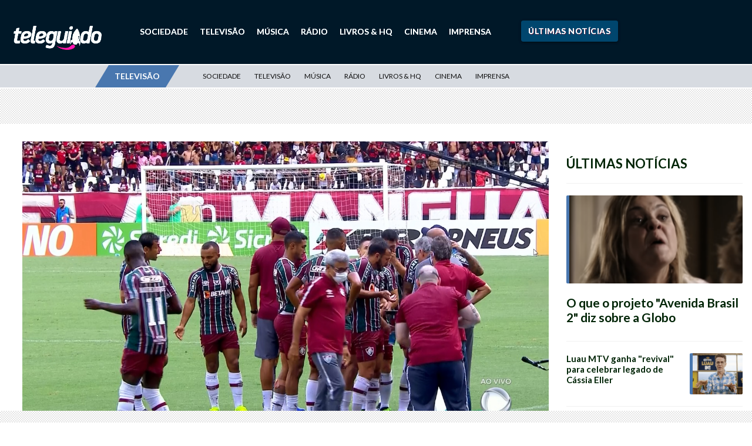

--- FILE ---
content_type: text/html; charset=UTF-8
request_url: https://teleguiado.com/televisao/flamengo-fluminense-audiencia-record/
body_size: 21760
content:

<!DOCTYPE html>
<html>
<head>
	<meta http-equiv="Cache-Control" content="no-cache, no-store, must-revalidate">
	<meta http-equiv="Pragma" content="no-cache">
	<meta http-equiv="Expires" content="0">
	<link rel="preconnect" href="//ajax.googleapis.com">
    <link rel="preconnect" href="//fonts.googleapis.com">
    <link rel="preconnect" href="//apis.google.com">
    <link rel="preconnect" href="//adservice.google.com">
    <link rel="preconnect" href="//ad.doubleclick.net">
    <link rel="preconnect" href="//cm.g.doubleclick.net">
    <link rel="preconnect" href="//securepubads.g.doubleclick.net">
    <link rel="preconnect" href="//googleads.g.doubleclick.net">
    <link rel="preconnect" href="//stats.g.doubleclick.net">
    <link rel="preconnect" href="//tpc.googlesyndication.com">
    <link rel="preconnect" href="//pagead2.googlesyndication.com">
    <link rel="preconnect" href="//fonts.gstatic.com">
    <link rel="preconnect" href="//ssl.google-analytics.com">
    <link rel="preconnect" href="//www.googletagservices.com">
    <link rel="preconnect" href="//cdn.ampproject.com">
    <link rel="preconnect" href="//adserver-us.adtech.advertising.com">
    <link rel="preconnect" href="//fastlane.rubiconproject.com/">
    <link rel="preconnect" href="//pixel.rubiconproject.com/"> 
    <link rel="preconnect" href="//prg.smartadserver.com/">
    <link rel="preconnect" href="//static.criteo.net/">
    <link rel="preconnect" href="//gum.criteo.com/">
    <link rel="preconnect" href="//bidder.criteo.com/">
    <link rel="preconnect" href="//ib.adnxs.com/">
    <link rel="preconnect" href="//trc.taboola.com">
    <link rel="preconnect" href="//images.taboola.com">
    <link rel="preconnect" href="//match.taboola.com">
    <link rel="preconnect" href="//cdn.taboola.com">
    <link rel="preconnect" href="//vidstat.taboola.com">
    <link rel="preconnect" href="//cdn.taboola.com">
    <link rel="preconnect" href="//s1.trrsf.com.br">
    <link rel="preconnect" href="//p1.trrsf.com">
    <link rel="preconnect" href="//kit.fontawesome.com">
    <link rel="preconnect" href="//cdn.jsdelivr.net">
    <link rel="preconnect" href="//cdn.pn.vg">
    <link rel="preconnect" href="//code.jquery.com">
    <link rel="preconnect" href="//s3-us-east-2.amazonaws.com">
    <link rel="dns-prefetch" href="//ads.rubiconproject.com">
	<link rel="dns-prefetch" href="//optimized-by.rubiconproject.com">
	<link rel="dns-prefetch" href="//www.googletagservices.com">
	<link rel="dns-prefetch" href="//partner.googleadservices.com">
	<link rel="dns-prefetch" href="//fonts.googleapis.com">
	<link rel="dns-prefetch" href="//fonts.gstatic.com">
	<link rel="dns-prefetch" href="//www.assine.abril.com.br">
	<link rel="dns-prefetch" href="//r-login.wordpress.com">
	<link rel="dns-prefetch" href="//www.google-analytics.com">
	<link rel="dns-prefetch" href="//px.moatads.com">
	<link rel="dns-prefetch" href="//www.googletagmanager.com">
	<link rel="dns-prefetch" href="//ib.adnxs.com">
	<link rel="dns-prefetch" href="//static.criteo.net">
	<link rel='dns-prefetch' href='//s2.wp.com' />
	<link rel='dns-prefetch' href='//s1.wp.com' />
	<link rel='dns-prefetch' href='//abrilquatrorodas.wordpress.com' />
	<link rel='dns-prefetch' href='//platform.twitter.com' />
	<link rel='dns-prefetch' href='//id.abril.com.br' />
	<link rel='dns-prefetch' href='//static.chartbeat.com' />
	<link rel='dns-prefetch' href='//s0.wp.com' />
	<link rel='dns-prefetch' href='//wordpress.com' />
     
	

	<!-- Compiled and minified CSS -->
	<link rel="stylesheet" href="https://cdnjs.cloudflare.com/ajax/libs/materialize/1.0.0/css/materialize.min.css">

	<meta name="viewport" content="width=device-width, initial-scale=1, shrink-to-fit=no">
	<meta name="facebook-domain-verification" content="e529e89wdp8d4vqp021kzu6qrs5ibs" />

	
	<link rel="apple-touch-icon" sizes="57x57" href="/apple-icon-57x57.png">
	<link rel="apple-touch-icon" sizes="60x60" href="/apple-icon-60x60.png">
	<link rel="apple-touch-icon" sizes="72x72" href="/apple-icon-72x72.png">
	<link rel="apple-touch-icon" sizes="76x76" href="/apple-icon-76x76.png">
	<link rel="apple-touch-icon" sizes="114x114" href="/apple-icon-114x114.png">
	<link rel="apple-touch-icon" sizes="120x120" href="/apple-icon-120x120.png">
	<link rel="apple-touch-icon" sizes="144x144" href="/apple-icon-144x144.png">
	<link rel="apple-touch-icon" sizes="152x152" href="/apple-icon-152x152.png">
	<link rel="apple-touch-icon" sizes="180x180" href="/apple-icon-180x180.png">
	<link rel="icon" type="image/png" sizes="192x192"  href="/android-icon-192x192.png">
	<link rel="icon" type="image/png" sizes="32x32" href="/favicon-32x32.png">
	<link rel="icon" type="image/png" sizes="96x96" href="/favicon-96x96.png">
	<link rel="icon" type="image/png" sizes="16x16" href="/favicon-16x16.png">
	<link rel="manifest" href="/manifest.json">
	<meta name="msapplication-TileColor" content="#c31a30">
	<meta name="msapplication-TileImage" content="/ms-icon-144x144.png">
	<meta name="theme-color" content="#c31a30">
	<link rel="alternate" href="https://teleguiado.com/televisao/flamengo-fluminense-audiencia-record/" hreflang="pt-br" />

	
	<meta name='robots' content='index, follow, max-image-preview:large, max-snippet:-1, max-video-preview:-1' />

	<!-- This site is optimized with the Yoast SEO Premium plugin v21.5 (Yoast SEO v21.5) - https://yoast.com/wordpress/plugins/seo/ -->
	<title>Flamengo x Fluminense bate Globo e deixa Record na liderança do ibope</title>
	<meta name="description" content="O clássico Flamengo x Fluminense deixou a Record na liderança da audiência do Rio de Janeiro. A transmissão do Cariocão cravou 15,4 pontos de média e" />
	<link rel="canonical" href="https://teleguiado.com/televisao/flamengo-fluminense-audiencia-record/" />
	<meta property="og:locale" content="pt_BR" />
	<meta property="og:type" content="article" />
	<meta property="og:title" content="Flamengo x Fluminense bate Globo e deixa Record na liderança da audiência - Notícia de Televisão - Teleguiado" />
	<meta property="og:description" content="O clássico Flamengo x Fluminense deixou a Record na liderança da audiência do Rio de Janeiro. A transmissão do Cariocão cravou 15,4 pontos de média e" />
	<meta property="og:url" content="https://teleguiado.com/televisao/flamengo-fluminense-audiencia-record/" />
	<meta property="og:site_name" content="Teleguiado" />
	<meta property="article:publisher" content="https://www.facebook.com/teleguiado" />
	<meta property="article:published_time" content="2022-02-06T21:19:05+00:00" />
	<meta property="og:image" content="https://teleguiado.com/wp-content/uploads/2022/02/FK771oZXEAU-7Lq.jpg" />
	<meta property="og:image:width" content="1366" />
	<meta property="og:image:height" content="768" />
	<meta property="og:image:type" content="image/jpeg" />
	<meta name="author" content="Leandro Sarubo" />
	<meta name="twitter:card" content="summary_large_image" />
	<meta name="twitter:creator" content="@sarubo" />
	<meta name="twitter:site" content="@blogteleguiado" />
	<meta name="twitter:label1" content="Escrito por" />
	<meta name="twitter:data1" content="Leandro Sarubo" />
	<meta name="twitter:label2" content="Est. tempo de leitura" />
	<meta name="twitter:data2" content="1 minuto" />
	<script type="application/ld+json" class="yoast-schema-graph">{"@context":"https://schema.org","@graph":[{"@type":"Article","@id":"https://teleguiado.com/televisao/flamengo-fluminense-audiencia-record/#article","isPartOf":{"@id":"https://teleguiado.com/televisao/flamengo-fluminense-audiencia-record/"},"author":{"name":"Leandro Sarubo","@id":"https://teleguiado.com/#/schema/person/0684e80a8768c2f87a5fe14ba930a6e6"},"headline":"Flamengo x Fluminense bate Globo e deixa Record na liderança da audiência","datePublished":"2022-02-06T21:19:05+00:00","dateModified":"2022-02-06T21:19:05+00:00","mainEntityOfPage":{"@id":"https://teleguiado.com/televisao/flamengo-fluminense-audiencia-record/"},"wordCount":225,"publisher":{"@id":"https://teleguiado.com/#organization"},"image":{"@id":"https://teleguiado.com/televisao/flamengo-fluminense-audiencia-record/#primaryimage"},"thumbnailUrl":"https://teleguiado.com/wp-content/uploads/2022/02/FK771oZXEAU-7Lq.jpg","keywords":["audiência","audiência da tv","cariocão","Fla x Flu","Flamengo","Ibope"],"articleSection":["Televisão"],"inLanguage":"pt-BR","copyrightYear":"2022","copyrightHolder":{"@id":"https://teleguiado.com/#organization"}},{"@type":"WebPage","@id":"https://teleguiado.com/televisao/flamengo-fluminense-audiencia-record/","url":"https://teleguiado.com/televisao/flamengo-fluminense-audiencia-record/","name":"Flamengo x Fluminense bate Globo e deixa Record na liderança do ibope","isPartOf":{"@id":"https://teleguiado.com/#website"},"primaryImageOfPage":{"@id":"https://teleguiado.com/televisao/flamengo-fluminense-audiencia-record/#primaryimage"},"image":{"@id":"https://teleguiado.com/televisao/flamengo-fluminense-audiencia-record/#primaryimage"},"thumbnailUrl":"https://teleguiado.com/wp-content/uploads/2022/02/FK771oZXEAU-7Lq.jpg","datePublished":"2022-02-06T21:19:05+00:00","dateModified":"2022-02-06T21:19:05+00:00","description":"O clássico Flamengo x Fluminense deixou a Record na liderança da audiência do Rio de Janeiro. A transmissão do Cariocão cravou 15,4 pontos de média e","breadcrumb":{"@id":"https://teleguiado.com/televisao/flamengo-fluminense-audiencia-record/#breadcrumb"},"inLanguage":"pt-BR","potentialAction":[{"@type":"ReadAction","target":["https://teleguiado.com/televisao/flamengo-fluminense-audiencia-record/"]}]},{"@type":"ImageObject","inLanguage":"pt-BR","@id":"https://teleguiado.com/televisao/flamengo-fluminense-audiencia-record/#primaryimage","url":"https://teleguiado.com/wp-content/uploads/2022/02/FK771oZXEAU-7Lq.jpg","contentUrl":"https://teleguiado.com/wp-content/uploads/2022/02/FK771oZXEAU-7Lq.jpg","width":1366,"height":768,"caption":"REPRODUÇÃO"},{"@type":"BreadcrumbList","@id":"https://teleguiado.com/televisao/flamengo-fluminense-audiencia-record/#breadcrumb","itemListElement":[{"@type":"ListItem","position":1,"name":"Início","item":"https://teleguiado.com/"},{"@type":"ListItem","position":2,"name":"Flamengo x Fluminense bate Globo e deixa Record na liderança da audiência"}]},{"@type":"WebSite","@id":"https://teleguiado.com/#website","url":"https://teleguiado.com/","name":"Teleguiado","description":"Cultura, sociedade e liberdade","publisher":{"@id":"https://teleguiado.com/#organization"},"potentialAction":[{"@type":"SearchAction","target":{"@type":"EntryPoint","urlTemplate":"https://teleguiado.com/?s={search_term_string}"},"query-input":"required name=search_term_string"}],"inLanguage":"pt-BR"},{"@type":"Organization","@id":"https://teleguiado.com/#organization","name":"Teleguiado","url":"https://teleguiado.com/","logo":{"@type":"ImageObject","inLanguage":"pt-BR","@id":"https://teleguiado.com/#/schema/logo/image/","url":"https://teleguiado.com/wp-content/uploads/2018/11/logo_teleguiado_azul.svg","contentUrl":"https://teleguiado.com/wp-content/uploads/2018/11/logo_teleguiado_azul.svg","width":1,"height":1,"caption":"Teleguiado"},"image":{"@id":"https://teleguiado.com/#/schema/logo/image/"},"sameAs":["https://www.facebook.com/teleguiado","https://twitter.com/blogteleguiado"]},{"@type":"Person","@id":"https://teleguiado.com/#/schema/person/0684e80a8768c2f87a5fe14ba930a6e6","name":"Leandro Sarubo","image":{"@type":"ImageObject","inLanguage":"pt-BR","@id":"https://teleguiado.com/#/schema/person/image/","url":"https://secure.gravatar.com/avatar/99a721628472fcde49867f4911dc4931?s=96&d=mm&r=g","contentUrl":"https://secure.gravatar.com/avatar/99a721628472fcde49867f4911dc4931?s=96&d=mm&r=g","caption":"Leandro Sarubo"},"sameAs":["https://twitter.com/sarubo"],"url":"https://teleguiado.com/author/leandro-sarubo/"}]}</script>
	<!-- / Yoast SEO Premium plugin. -->


<link rel='dns-prefetch' href='//static.addtoany.com' />
<link rel='dns-prefetch' href='//www.googletagmanager.com' />
<link rel='dns-prefetch' href='//stats.wp.com' />
<link rel='dns-prefetch' href='//fonts.googleapis.com' />
<link rel='dns-prefetch' href='//stackpath.bootstrapcdn.com' />
<link rel='dns-prefetch' href='//cdnjs.cloudflare.com' />
<link rel='dns-prefetch' href='//v0.wordpress.com' />
		
	<link rel='stylesheet' id='wp-block-library-css' href='https://teleguiado.com/wp-includes/css/dist/block-library/style.min.css?ver=6.3.1' type='text/css' media='all' />
<style id='wp-block-library-inline-css' type='text/css'>
.has-text-align-justify{text-align:justify;}
</style>
<link rel='stylesheet' id='mediaelement-css' href='https://teleguiado.com/wp-includes/js/mediaelement/mediaelementplayer-legacy.min.css?ver=4.2.17' type='text/css' media='all' />
<link rel='stylesheet' id='wp-mediaelement-css' href='https://teleguiado.com/wp-includes/js/mediaelement/wp-mediaelement.min.css?ver=6.3.1' type='text/css' media='all' />
<style id='classic-theme-styles-inline-css' type='text/css'>
/*! This file is auto-generated */
.wp-block-button__link{color:#fff;background-color:#32373c;border-radius:9999px;box-shadow:none;text-decoration:none;padding:calc(.667em + 2px) calc(1.333em + 2px);font-size:1.125em}.wp-block-file__button{background:#32373c;color:#fff;text-decoration:none}
</style>
<style id='global-styles-inline-css' type='text/css'>
body{--wp--preset--color--black: #000000;--wp--preset--color--cyan-bluish-gray: #abb8c3;--wp--preset--color--white: #ffffff;--wp--preset--color--pale-pink: #f78da7;--wp--preset--color--vivid-red: #cf2e2e;--wp--preset--color--luminous-vivid-orange: #ff6900;--wp--preset--color--luminous-vivid-amber: #fcb900;--wp--preset--color--light-green-cyan: #7bdcb5;--wp--preset--color--vivid-green-cyan: #00d084;--wp--preset--color--pale-cyan-blue: #8ed1fc;--wp--preset--color--vivid-cyan-blue: #0693e3;--wp--preset--color--vivid-purple: #9b51e0;--wp--preset--gradient--vivid-cyan-blue-to-vivid-purple: linear-gradient(135deg,rgba(6,147,227,1) 0%,rgb(155,81,224) 100%);--wp--preset--gradient--light-green-cyan-to-vivid-green-cyan: linear-gradient(135deg,rgb(122,220,180) 0%,rgb(0,208,130) 100%);--wp--preset--gradient--luminous-vivid-amber-to-luminous-vivid-orange: linear-gradient(135deg,rgba(252,185,0,1) 0%,rgba(255,105,0,1) 100%);--wp--preset--gradient--luminous-vivid-orange-to-vivid-red: linear-gradient(135deg,rgba(255,105,0,1) 0%,rgb(207,46,46) 100%);--wp--preset--gradient--very-light-gray-to-cyan-bluish-gray: linear-gradient(135deg,rgb(238,238,238) 0%,rgb(169,184,195) 100%);--wp--preset--gradient--cool-to-warm-spectrum: linear-gradient(135deg,rgb(74,234,220) 0%,rgb(151,120,209) 20%,rgb(207,42,186) 40%,rgb(238,44,130) 60%,rgb(251,105,98) 80%,rgb(254,248,76) 100%);--wp--preset--gradient--blush-light-purple: linear-gradient(135deg,rgb(255,206,236) 0%,rgb(152,150,240) 100%);--wp--preset--gradient--blush-bordeaux: linear-gradient(135deg,rgb(254,205,165) 0%,rgb(254,45,45) 50%,rgb(107,0,62) 100%);--wp--preset--gradient--luminous-dusk: linear-gradient(135deg,rgb(255,203,112) 0%,rgb(199,81,192) 50%,rgb(65,88,208) 100%);--wp--preset--gradient--pale-ocean: linear-gradient(135deg,rgb(255,245,203) 0%,rgb(182,227,212) 50%,rgb(51,167,181) 100%);--wp--preset--gradient--electric-grass: linear-gradient(135deg,rgb(202,248,128) 0%,rgb(113,206,126) 100%);--wp--preset--gradient--midnight: linear-gradient(135deg,rgb(2,3,129) 0%,rgb(40,116,252) 100%);--wp--preset--font-size--small: 13px;--wp--preset--font-size--medium: 20px;--wp--preset--font-size--large: 36px;--wp--preset--font-size--x-large: 42px;--wp--preset--spacing--20: 0.44rem;--wp--preset--spacing--30: 0.67rem;--wp--preset--spacing--40: 1rem;--wp--preset--spacing--50: 1.5rem;--wp--preset--spacing--60: 2.25rem;--wp--preset--spacing--70: 3.38rem;--wp--preset--spacing--80: 5.06rem;--wp--preset--shadow--natural: 6px 6px 9px rgba(0, 0, 0, 0.2);--wp--preset--shadow--deep: 12px 12px 50px rgba(0, 0, 0, 0.4);--wp--preset--shadow--sharp: 6px 6px 0px rgba(0, 0, 0, 0.2);--wp--preset--shadow--outlined: 6px 6px 0px -3px rgba(255, 255, 255, 1), 6px 6px rgba(0, 0, 0, 1);--wp--preset--shadow--crisp: 6px 6px 0px rgba(0, 0, 0, 1);}:where(.is-layout-flex){gap: 0.5em;}:where(.is-layout-grid){gap: 0.5em;}body .is-layout-flow > .alignleft{float: left;margin-inline-start: 0;margin-inline-end: 2em;}body .is-layout-flow > .alignright{float: right;margin-inline-start: 2em;margin-inline-end: 0;}body .is-layout-flow > .aligncenter{margin-left: auto !important;margin-right: auto !important;}body .is-layout-constrained > .alignleft{float: left;margin-inline-start: 0;margin-inline-end: 2em;}body .is-layout-constrained > .alignright{float: right;margin-inline-start: 2em;margin-inline-end: 0;}body .is-layout-constrained > .aligncenter{margin-left: auto !important;margin-right: auto !important;}body .is-layout-constrained > :where(:not(.alignleft):not(.alignright):not(.alignfull)){max-width: var(--wp--style--global--content-size);margin-left: auto !important;margin-right: auto !important;}body .is-layout-constrained > .alignwide{max-width: var(--wp--style--global--wide-size);}body .is-layout-flex{display: flex;}body .is-layout-flex{flex-wrap: wrap;align-items: center;}body .is-layout-flex > *{margin: 0;}body .is-layout-grid{display: grid;}body .is-layout-grid > *{margin: 0;}:where(.wp-block-columns.is-layout-flex){gap: 2em;}:where(.wp-block-columns.is-layout-grid){gap: 2em;}:where(.wp-block-post-template.is-layout-flex){gap: 1.25em;}:where(.wp-block-post-template.is-layout-grid){gap: 1.25em;}.has-black-color{color: var(--wp--preset--color--black) !important;}.has-cyan-bluish-gray-color{color: var(--wp--preset--color--cyan-bluish-gray) !important;}.has-white-color{color: var(--wp--preset--color--white) !important;}.has-pale-pink-color{color: var(--wp--preset--color--pale-pink) !important;}.has-vivid-red-color{color: var(--wp--preset--color--vivid-red) !important;}.has-luminous-vivid-orange-color{color: var(--wp--preset--color--luminous-vivid-orange) !important;}.has-luminous-vivid-amber-color{color: var(--wp--preset--color--luminous-vivid-amber) !important;}.has-light-green-cyan-color{color: var(--wp--preset--color--light-green-cyan) !important;}.has-vivid-green-cyan-color{color: var(--wp--preset--color--vivid-green-cyan) !important;}.has-pale-cyan-blue-color{color: var(--wp--preset--color--pale-cyan-blue) !important;}.has-vivid-cyan-blue-color{color: var(--wp--preset--color--vivid-cyan-blue) !important;}.has-vivid-purple-color{color: var(--wp--preset--color--vivid-purple) !important;}.has-black-background-color{background-color: var(--wp--preset--color--black) !important;}.has-cyan-bluish-gray-background-color{background-color: var(--wp--preset--color--cyan-bluish-gray) !important;}.has-white-background-color{background-color: var(--wp--preset--color--white) !important;}.has-pale-pink-background-color{background-color: var(--wp--preset--color--pale-pink) !important;}.has-vivid-red-background-color{background-color: var(--wp--preset--color--vivid-red) !important;}.has-luminous-vivid-orange-background-color{background-color: var(--wp--preset--color--luminous-vivid-orange) !important;}.has-luminous-vivid-amber-background-color{background-color: var(--wp--preset--color--luminous-vivid-amber) !important;}.has-light-green-cyan-background-color{background-color: var(--wp--preset--color--light-green-cyan) !important;}.has-vivid-green-cyan-background-color{background-color: var(--wp--preset--color--vivid-green-cyan) !important;}.has-pale-cyan-blue-background-color{background-color: var(--wp--preset--color--pale-cyan-blue) !important;}.has-vivid-cyan-blue-background-color{background-color: var(--wp--preset--color--vivid-cyan-blue) !important;}.has-vivid-purple-background-color{background-color: var(--wp--preset--color--vivid-purple) !important;}.has-black-border-color{border-color: var(--wp--preset--color--black) !important;}.has-cyan-bluish-gray-border-color{border-color: var(--wp--preset--color--cyan-bluish-gray) !important;}.has-white-border-color{border-color: var(--wp--preset--color--white) !important;}.has-pale-pink-border-color{border-color: var(--wp--preset--color--pale-pink) !important;}.has-vivid-red-border-color{border-color: var(--wp--preset--color--vivid-red) !important;}.has-luminous-vivid-orange-border-color{border-color: var(--wp--preset--color--luminous-vivid-orange) !important;}.has-luminous-vivid-amber-border-color{border-color: var(--wp--preset--color--luminous-vivid-amber) !important;}.has-light-green-cyan-border-color{border-color: var(--wp--preset--color--light-green-cyan) !important;}.has-vivid-green-cyan-border-color{border-color: var(--wp--preset--color--vivid-green-cyan) !important;}.has-pale-cyan-blue-border-color{border-color: var(--wp--preset--color--pale-cyan-blue) !important;}.has-vivid-cyan-blue-border-color{border-color: var(--wp--preset--color--vivid-cyan-blue) !important;}.has-vivid-purple-border-color{border-color: var(--wp--preset--color--vivid-purple) !important;}.has-vivid-cyan-blue-to-vivid-purple-gradient-background{background: var(--wp--preset--gradient--vivid-cyan-blue-to-vivid-purple) !important;}.has-light-green-cyan-to-vivid-green-cyan-gradient-background{background: var(--wp--preset--gradient--light-green-cyan-to-vivid-green-cyan) !important;}.has-luminous-vivid-amber-to-luminous-vivid-orange-gradient-background{background: var(--wp--preset--gradient--luminous-vivid-amber-to-luminous-vivid-orange) !important;}.has-luminous-vivid-orange-to-vivid-red-gradient-background{background: var(--wp--preset--gradient--luminous-vivid-orange-to-vivid-red) !important;}.has-very-light-gray-to-cyan-bluish-gray-gradient-background{background: var(--wp--preset--gradient--very-light-gray-to-cyan-bluish-gray) !important;}.has-cool-to-warm-spectrum-gradient-background{background: var(--wp--preset--gradient--cool-to-warm-spectrum) !important;}.has-blush-light-purple-gradient-background{background: var(--wp--preset--gradient--blush-light-purple) !important;}.has-blush-bordeaux-gradient-background{background: var(--wp--preset--gradient--blush-bordeaux) !important;}.has-luminous-dusk-gradient-background{background: var(--wp--preset--gradient--luminous-dusk) !important;}.has-pale-ocean-gradient-background{background: var(--wp--preset--gradient--pale-ocean) !important;}.has-electric-grass-gradient-background{background: var(--wp--preset--gradient--electric-grass) !important;}.has-midnight-gradient-background{background: var(--wp--preset--gradient--midnight) !important;}.has-small-font-size{font-size: var(--wp--preset--font-size--small) !important;}.has-medium-font-size{font-size: var(--wp--preset--font-size--medium) !important;}.has-large-font-size{font-size: var(--wp--preset--font-size--large) !important;}.has-x-large-font-size{font-size: var(--wp--preset--font-size--x-large) !important;}
.wp-block-navigation a:where(:not(.wp-element-button)){color: inherit;}
:where(.wp-block-post-template.is-layout-flex){gap: 1.25em;}:where(.wp-block-post-template.is-layout-grid){gap: 1.25em;}
:where(.wp-block-columns.is-layout-flex){gap: 2em;}:where(.wp-block-columns.is-layout-grid){gap: 2em;}
.wp-block-pullquote{font-size: 1.5em;line-height: 1.6;}
</style>
<link rel='stylesheet' id='contact-form-7-css' href='https://teleguiado.com/wp-content/plugins/contact-form-7/includes/css/styles.css?ver=5.8' type='text/css' media='all' />
<link rel='stylesheet' id='wp-components-css' href='https://teleguiado.com/wp-includes/css/dist/components/style.min.css?ver=6.3.1' type='text/css' media='all' />
<link rel='stylesheet' id='godaddy-styles-css' href='https://teleguiado.com/wp-content/plugins/coblocks/includes/Dependencies/GoDaddy/Styles/build/latest.css?ver=2.0.2' type='text/css' media='all' />
<link rel='stylesheet' id='addtoany-css' href='https://teleguiado.com/wp-content/plugins/add-to-any/addtoany.min.css?ver=1.16' type='text/css' media='all' />
<style id="font-lato-css" media="all">/* latin-ext */
@font-face {
  font-family: 'Lato';
  font-style: italic;
  font-weight: 300;
  font-display: swap;
  src: url(/fonts.gstatic.com/s/lato/v25/S6u_w4BMUTPHjxsI9w2_FQftx9897sxZ.woff2) format('woff2');
  unicode-range: U+0100-02BA, U+02BD-02C5, U+02C7-02CC, U+02CE-02D7, U+02DD-02FF, U+0304, U+0308, U+0329, U+1D00-1DBF, U+1E00-1E9F, U+1EF2-1EFF, U+2020, U+20A0-20AB, U+20AD-20C0, U+2113, U+2C60-2C7F, U+A720-A7FF;
}
/* latin */
@font-face {
  font-family: 'Lato';
  font-style: italic;
  font-weight: 300;
  font-display: swap;
  src: url(/fonts.gstatic.com/s/lato/v25/S6u_w4BMUTPHjxsI9w2_Gwftx9897g.woff2) format('woff2');
  unicode-range: U+0000-00FF, U+0131, U+0152-0153, U+02BB-02BC, U+02C6, U+02DA, U+02DC, U+0304, U+0308, U+0329, U+2000-206F, U+20AC, U+2122, U+2191, U+2193, U+2212, U+2215, U+FEFF, U+FFFD;
}
/* latin-ext */
@font-face {
  font-family: 'Lato';
  font-style: italic;
  font-weight: 400;
  font-display: swap;
  src: url(/fonts.gstatic.com/s/lato/v25/S6u8w4BMUTPHjxsAUi-qNiXg7eU0.woff2) format('woff2');
  unicode-range: U+0100-02BA, U+02BD-02C5, U+02C7-02CC, U+02CE-02D7, U+02DD-02FF, U+0304, U+0308, U+0329, U+1D00-1DBF, U+1E00-1E9F, U+1EF2-1EFF, U+2020, U+20A0-20AB, U+20AD-20C0, U+2113, U+2C60-2C7F, U+A720-A7FF;
}
/* latin */
@font-face {
  font-family: 'Lato';
  font-style: italic;
  font-weight: 400;
  font-display: swap;
  src: url(/fonts.gstatic.com/s/lato/v25/S6u8w4BMUTPHjxsAXC-qNiXg7Q.woff2) format('woff2');
  unicode-range: U+0000-00FF, U+0131, U+0152-0153, U+02BB-02BC, U+02C6, U+02DA, U+02DC, U+0304, U+0308, U+0329, U+2000-206F, U+20AC, U+2122, U+2191, U+2193, U+2212, U+2215, U+FEFF, U+FFFD;
}
/* latin-ext */
@font-face {
  font-family: 'Lato';
  font-style: italic;
  font-weight: 700;
  font-display: swap;
  src: url(/fonts.gstatic.com/s/lato/v25/S6u_w4BMUTPHjxsI5wq_FQftx9897sxZ.woff2) format('woff2');
  unicode-range: U+0100-02BA, U+02BD-02C5, U+02C7-02CC, U+02CE-02D7, U+02DD-02FF, U+0304, U+0308, U+0329, U+1D00-1DBF, U+1E00-1E9F, U+1EF2-1EFF, U+2020, U+20A0-20AB, U+20AD-20C0, U+2113, U+2C60-2C7F, U+A720-A7FF;
}
/* latin */
@font-face {
  font-family: 'Lato';
  font-style: italic;
  font-weight: 700;
  font-display: swap;
  src: url(/fonts.gstatic.com/s/lato/v25/S6u_w4BMUTPHjxsI5wq_Gwftx9897g.woff2) format('woff2');
  unicode-range: U+0000-00FF, U+0131, U+0152-0153, U+02BB-02BC, U+02C6, U+02DA, U+02DC, U+0304, U+0308, U+0329, U+2000-206F, U+20AC, U+2122, U+2191, U+2193, U+2212, U+2215, U+FEFF, U+FFFD;
}
/* latin-ext */
@font-face {
  font-family: 'Lato';
  font-style: italic;
  font-weight: 900;
  font-display: swap;
  src: url(/fonts.gstatic.com/s/lato/v25/S6u_w4BMUTPHjxsI3wi_FQftx9897sxZ.woff2) format('woff2');
  unicode-range: U+0100-02BA, U+02BD-02C5, U+02C7-02CC, U+02CE-02D7, U+02DD-02FF, U+0304, U+0308, U+0329, U+1D00-1DBF, U+1E00-1E9F, U+1EF2-1EFF, U+2020, U+20A0-20AB, U+20AD-20C0, U+2113, U+2C60-2C7F, U+A720-A7FF;
}
/* latin */
@font-face {
  font-family: 'Lato';
  font-style: italic;
  font-weight: 900;
  font-display: swap;
  src: url(/fonts.gstatic.com/s/lato/v25/S6u_w4BMUTPHjxsI3wi_Gwftx9897g.woff2) format('woff2');
  unicode-range: U+0000-00FF, U+0131, U+0152-0153, U+02BB-02BC, U+02C6, U+02DA, U+02DC, U+0304, U+0308, U+0329, U+2000-206F, U+20AC, U+2122, U+2191, U+2193, U+2212, U+2215, U+FEFF, U+FFFD;
}
/* latin-ext */
@font-face {
  font-family: 'Lato';
  font-style: normal;
  font-weight: 300;
  font-display: swap;
  src: url(/fonts.gstatic.com/s/lato/v25/S6u9w4BMUTPHh7USSwaPGQ3q5d0N7w.woff2) format('woff2');
  unicode-range: U+0100-02BA, U+02BD-02C5, U+02C7-02CC, U+02CE-02D7, U+02DD-02FF, U+0304, U+0308, U+0329, U+1D00-1DBF, U+1E00-1E9F, U+1EF2-1EFF, U+2020, U+20A0-20AB, U+20AD-20C0, U+2113, U+2C60-2C7F, U+A720-A7FF;
}
/* latin */
@font-face {
  font-family: 'Lato';
  font-style: normal;
  font-weight: 300;
  font-display: swap;
  src: url(/fonts.gstatic.com/s/lato/v25/S6u9w4BMUTPHh7USSwiPGQ3q5d0.woff2) format('woff2');
  unicode-range: U+0000-00FF, U+0131, U+0152-0153, U+02BB-02BC, U+02C6, U+02DA, U+02DC, U+0304, U+0308, U+0329, U+2000-206F, U+20AC, U+2122, U+2191, U+2193, U+2212, U+2215, U+FEFF, U+FFFD;
}
/* latin-ext */
@font-face {
  font-family: 'Lato';
  font-style: normal;
  font-weight: 400;
  font-display: swap;
  src: url(/fonts.gstatic.com/s/lato/v25/S6uyw4BMUTPHjxAwXiWtFCfQ7A.woff2) format('woff2');
  unicode-range: U+0100-02BA, U+02BD-02C5, U+02C7-02CC, U+02CE-02D7, U+02DD-02FF, U+0304, U+0308, U+0329, U+1D00-1DBF, U+1E00-1E9F, U+1EF2-1EFF, U+2020, U+20A0-20AB, U+20AD-20C0, U+2113, U+2C60-2C7F, U+A720-A7FF;
}
/* latin */
@font-face {
  font-family: 'Lato';
  font-style: normal;
  font-weight: 400;
  font-display: swap;
  src: url(/fonts.gstatic.com/s/lato/v25/S6uyw4BMUTPHjx4wXiWtFCc.woff2) format('woff2');
  unicode-range: U+0000-00FF, U+0131, U+0152-0153, U+02BB-02BC, U+02C6, U+02DA, U+02DC, U+0304, U+0308, U+0329, U+2000-206F, U+20AC, U+2122, U+2191, U+2193, U+2212, U+2215, U+FEFF, U+FFFD;
}
/* latin-ext */
@font-face {
  font-family: 'Lato';
  font-style: normal;
  font-weight: 700;
  font-display: swap;
  src: url(/fonts.gstatic.com/s/lato/v25/S6u9w4BMUTPHh6UVSwaPGQ3q5d0N7w.woff2) format('woff2');
  unicode-range: U+0100-02BA, U+02BD-02C5, U+02C7-02CC, U+02CE-02D7, U+02DD-02FF, U+0304, U+0308, U+0329, U+1D00-1DBF, U+1E00-1E9F, U+1EF2-1EFF, U+2020, U+20A0-20AB, U+20AD-20C0, U+2113, U+2C60-2C7F, U+A720-A7FF;
}
/* latin */
@font-face {
  font-family: 'Lato';
  font-style: normal;
  font-weight: 700;
  font-display: swap;
  src: url(/fonts.gstatic.com/s/lato/v25/S6u9w4BMUTPHh6UVSwiPGQ3q5d0.woff2) format('woff2');
  unicode-range: U+0000-00FF, U+0131, U+0152-0153, U+02BB-02BC, U+02C6, U+02DA, U+02DC, U+0304, U+0308, U+0329, U+2000-206F, U+20AC, U+2122, U+2191, U+2193, U+2212, U+2215, U+FEFF, U+FFFD;
}
/* latin-ext */
@font-face {
  font-family: 'Lato';
  font-style: normal;
  font-weight: 900;
  font-display: swap;
  src: url(/fonts.gstatic.com/s/lato/v25/S6u9w4BMUTPHh50XSwaPGQ3q5d0N7w.woff2) format('woff2');
  unicode-range: U+0100-02BA, U+02BD-02C5, U+02C7-02CC, U+02CE-02D7, U+02DD-02FF, U+0304, U+0308, U+0329, U+1D00-1DBF, U+1E00-1E9F, U+1EF2-1EFF, U+2020, U+20A0-20AB, U+20AD-20C0, U+2113, U+2C60-2C7F, U+A720-A7FF;
}
/* latin */
@font-face {
  font-family: 'Lato';
  font-style: normal;
  font-weight: 900;
  font-display: swap;
  src: url(/fonts.gstatic.com/s/lato/v25/S6u9w4BMUTPHh50XSwiPGQ3q5d0.woff2) format('woff2');
  unicode-range: U+0000-00FF, U+0131, U+0152-0153, U+02BB-02BC, U+02C6, U+02DA, U+02DC, U+0304, U+0308, U+0329, U+2000-206F, U+20AC, U+2122, U+2191, U+2193, U+2212, U+2215, U+FEFF, U+FFFD;
}
</style>
<link rel='stylesheet' id='bootstrap-css' href='https://stackpath.bootstrapcdn.com/bootstrap/4.5.0/css/bootstrap.min.css?ver=6.3.1' type='text/css' media='all' />
<link rel='stylesheet' id='reset-css' href='https://teleguiado.com/wp-content/themes/grandepremio/assets/css/reset.css?ver=6.3.1' type='text/css' media='all' />
<link rel='stylesheet' id='owl.carousel.min-css' href='https://teleguiado.com/wp-content/themes/grandepremio/assets/third-part/OwlCarousel2-2.3.4/dist/assets/owl.carousel.min.css?ver=6.3.1' type='text/css' media='all' />
<link rel='stylesheet' id='owl.theme.default.min-css' href='https://teleguiado.com/wp-content/themes/grandepremio/assets/third-part/OwlCarousel2-2.3.4/dist/assets/owl.theme.default.min.css?ver=6.3.1' type='text/css' media='all' />
<link rel='stylesheet' id='colorbox-css' href='https://teleguiado.com/wp-content/themes/grandepremio/assets/third-part/colorbox/example3/colorbox.css?ver=6.3.1' type='text/css' media='all' />
<link rel='stylesheet' id='flag-icon-css-css' href='https://teleguiado.com/wp-content/themes/grandepremio/assets/third-part/flag-icon-css/css/flag-icon.min.css?ver=6.3.1' type='text/css' media='all' />
<link rel='stylesheet' id='animate-css' href='https://cdnjs.cloudflare.com/ajax/libs/animate.css/4.0.0/animate.min.css?ver=6.3.1' type='text/css' media='all' />
<link rel='stylesheet' id='style-css' href='https://teleguiado.com/wp-content/themes/grandepremio/style.css?v=040126132733000000&#038;ver=6.3.1' type='text/css' media='all' />
<link rel='stylesheet' id='displays-css' href='https://teleguiado.com/wp-content/themes/grandepremio/assets/css/displays.css?v=040126132733000000&#038;ver=6.3.1' type='text/css' media='all' />
<link rel='stylesheet' id='pwaforwp-style-css' href='https://teleguiado.com/wp-content/plugins/pwa-for-wp/assets/css/pwaforwp-main.min.css?ver=1.7.62' type='text/css' media='all' />
<link rel='stylesheet' id='jetpack_css-css' href='https://teleguiado.com/wp-content/plugins/jetpack/css/jetpack.css?ver=12.6.3' type='text/css' media='all' />
<link rel='stylesheet' id='wp-paginate-css' href='https://teleguiado.com/wp-content/plugins/wp-paginate/css/wp-paginate.css?ver=2.2.0' type='text/css' media='screen' />
<script type="af131b0bee630712d3950ee9-text/javascript" id='jetpack_related-posts-js-extra'>
/* <![CDATA[ */
var related_posts_js_options = {"post_heading":"h4"};
/* ]]> */
</script>
<script type="af131b0bee630712d3950ee9-text/javascript" src='https://teleguiado.com/wp-content/plugins/jetpack/_inc/build/related-posts/related-posts.min.js?ver=20211209' id='jetpack_related-posts-js'></script>
<script id="addtoany-core-js-before" type="af131b0bee630712d3950ee9-text/javascript">
window.a2a_config=window.a2a_config||{};a2a_config.callbacks=[];a2a_config.overlays=[];a2a_config.templates={};a2a_localize = {
	Share: "Compartilhar",
	Save: "Salvar",
	Subscribe: "Inscrever",
	Email: "Email",
	Bookmark: "Favoritos",
	ShowAll: "Mostrar tudo",
	ShowLess: "Mostrar menos",
	FindServices: "Procurar serviço(s)",
	FindAnyServiceToAddTo: "Encontrar rapidamente qualquer serviço para",
	PoweredBy: "Serviço fornecido por",
	ShareViaEmail: "Share via email",
	SubscribeViaEmail: "Subscribe via email",
	BookmarkInYourBrowser: "Adicionar aos favoritos",
	BookmarkInstructions: "Press Ctrl+D or \u2318+D to bookmark this page",
	AddToYourFavorites: "Adicionar a favoritos",
	SendFromWebOrProgram: "Send from any email address or email program",
	EmailProgram: "Email program",
	More: "More&#8230;",
	ThanksForSharing: "Thanks for sharing!",
	ThanksForFollowing: "Thanks for following!"
};
</script>
<script type="af131b0bee630712d3950ee9-text/javascript" async src='https://static.addtoany.com/menu/page.js' id='addtoany-core-js'></script>
<script type="af131b0bee630712d3950ee9-text/javascript" src='https://teleguiado.com/wp-includes/js/jquery/jquery.min.js?ver=3.7.0' id='jquery-core-js'></script>
<script type="af131b0bee630712d3950ee9-text/javascript" src='https://teleguiado.com/wp-includes/js/jquery/jquery-migrate.min.js?ver=3.4.1' id='jquery-migrate-js'></script>
<script type="af131b0bee630712d3950ee9-text/javascript" async src='https://teleguiado.com/wp-content/plugins/add-to-any/addtoany.min.js?ver=1.1' id='addtoany-jquery-js'></script>
<script type="af131b0bee630712d3950ee9-text/javascript" src='https://teleguiado.com/wp-content/plugins/wp-hide-post/public/js/wp-hide-post-public.js?ver=2.0.10' id='wp-hide-post-js'></script>

<!-- Snippet do Google Analytics adicionado pelo Site Kit -->
<script type="af131b0bee630712d3950ee9-text/javascript" src='https://www.googletagmanager.com/gtag/js?id=UA-44988037-1' id='google_gtagjs-js' async></script>
<script id="google_gtagjs-js-after" type="af131b0bee630712d3950ee9-text/javascript">
window.dataLayer = window.dataLayer || [];function gtag(){dataLayer.push(arguments);}
gtag('set', 'linker', {"domains":["teleguiado.com"]} );
gtag("js", new Date());
gtag("set", "developer_id.dZTNiMT", true);
gtag("config", "UA-44988037-1");
gtag("config", "G-BRXG6LJ0KK");
</script>

<!-- Finalizar o snippet do Google Analytics adicionado pelo Site Kit -->
<meta name="generator" content="Site Kit by Google 1.109.0" /><!-- Global site tag (gtag.js) - Google Analytics -->
<script async src="https://www.googletagmanager.com/gtag/js?id=UA-44988037-1" type="af131b0bee630712d3950ee9-text/javascript"></script>
<script type="af131b0bee630712d3950ee9-text/javascript">
  window.dataLayer = window.dataLayer || [];
  function gtag(){dataLayer.push(arguments);}
  gtag('js', new Date());

  gtag('config', 'UA-44988037-1');
  
  gtag('config', 'UA-66850008-1' );
</script>

<!-- Begin comScore Tag -->
		<script type="af131b0bee630712d3950ee9-text/javascript">
			var _comscore = _comscore || [];
			_comscore.push({ c1: "2", c2: "20966896" });
			(function() {
				var s = document.createElement("script"), el =
				document.getElementsByTagName("script")[0]; s.async = true;
				s.src = (document.location.protocol == "https:" ? "https://sb" : "http://b") + ".scorecardresearch.com/beacon.js";
				el.parentNode.insertBefore(s, el); 
			})();
		</script> 
		<noscript>
			<img src="https://sb.scorecardresearch.com/p?c1=2&c2=20966896&cv=2.0&cj=1" >
		</noscript> 
	<!-- End comScore Tag -->

<!-- Start Alexa Certify Javascript -->
<script type="af131b0bee630712d3950ee9-text/javascript">
_atrk_opts = { atrk_acct:"AK/Tp1FYxz20cv", domain:"teleguiado.com",dynamic: true};
(function() { var as = document.createElement('script'); as.type = 'text/javascript'; as.async = true; as.src = "https://certify-js.alexametrics.com/atrk.js"; var s = document.getElementsByTagName('script')[0];s.parentNode.insertBefore(as, s); })();
</script>
<noscript><img src="https://certify.alexametrics.com/atrk.gif?account=AK/Tp1FYxz20cv" style="display:none" height="1" width="1" alt="" /></noscript>
<!-- End Alexa Certify Javascript -->	<style>img#wpstats{display:none}</style>
		<style type="text/css">
			.bt-ultimas, .bt-ultimas-sidebar, .div-chevs a, .bt-info-prova{
				background: #073349;
			}
			.bt-ultimas:hover, .bt-veretapas:hover, .bt-ultimas-sidebar, .gptv-last-text span, .bt-info-prova:hover, .apoie-gp a:hover{
				color: #073349;
			}
			.wp-paginate .current{
				background: #073349 !important;
			}
			#sidebar-menu .menu-sidebar li a:hover{
				background: #073349;
			}
			#sidebar-menu h5 a:hover, #icons-top ul li a:hover, .apoie-gp a, .table-etapa tr th h4{
				color: #073349;
			}
				

				.cinema, a h2.cinema, a h2.cinema:hover, a.cinema:hover h2, .txt-cards ul li a.cinema:hover, .column-news ul li a.cinema:hover, .post.cinema .fa-camera-retro, .title-featured ul li a.cinema:hover{
					color: #db0a0a;
				}
				.post.cinema .leia-mais h4{
					border-top: 10px solid #db0a0a;
				}
				.header-archive.cinema{
					background-color: #db0a0a;
				}
				.destaque-home a.cinema-facolor:hover h2, .hot-story a.cinema-facolor:hover h2{
					text-shadow: 1px 1px 3px #db0a0a;
				}
				 .destaque-sub a.cinema:hover, .destaque-sub li a.cinema-facolor:hover{
					text-shadow: 1px 1px 1px #db0a0a;
				}
				.post.cinema .leia-mais ul li .fas{
					color: #db0a0a;	
				}
				.post.cinema a{
					border-bottom: 3px solid #db0a0a;
					color: #0f0f0f;
				}
				.tags.cinema a{
					background: #dfdfdf;
					color: #434343;
					display: inline-block;
					padding: 4px 6px;
					text-transform: capitalize;
					font-size: 13px;
					border-radius: 3px;
					margin: 3px;
				}
				.tags.cinema a:hover, .post.cinema a:hover{
					background-color: #db0a0a;
					color: #fff;
				}
				.cinema.news-side:hover h2{
					color: #db0a0a;	
				}
				.cinema-facolor i{
					color: #db0a0a;	
				}
				.cinema.news-side .img-side{ 
					border-left: 5px solid #db0a0a;
				}
				.cinema.news-side:hover .img-side{ 
					border-left: 8px solid #db0a0a;
				}

				.cinema-menu:hover, .cinema.menu-item:hover, .cinema-background, .cinema-cat-nav .sub-nav-title, .cinema-cat-nav .cat-nav li a:hover{
					background-color: #db0a0a;
					color: #fff;
				}
				.cinema-outline{
					border: 2px solid #db0a0a;
					color: #db0a0a;
					background:  transparent;
				}
				.cinema-video{
					border-bottom: 3px solid #db0a0a;
				}

				.cinema-cat-nav .first-triangle{
					border-color: transparent transparent #db0a0a transparent;
				}
				.cinema-cat-nav .last-triangle{
					border-color: #db0a0a transparent transparent transparent;
				}

					

				.humor, a h2.humor, a h2.humor:hover, a.humor:hover h2, .txt-cards ul li a.humor:hover, .column-news ul li a.humor:hover, .post.humor .fa-camera-retro, .title-featured ul li a.humor:hover{
					color: #797979;
				}
				.post.humor .leia-mais h4{
					border-top: 10px solid #797979;
				}
				.header-archive.humor{
					background-color: #797979;
				}
				.destaque-home a.humor-facolor:hover h2, .hot-story a.humor-facolor:hover h2{
					text-shadow: 1px 1px 3px #797979;
				}
				 .destaque-sub a.humor:hover, .destaque-sub li a.humor-facolor:hover{
					text-shadow: 1px 1px 1px #797979;
				}
				.post.humor .leia-mais ul li .fas{
					color: #797979;	
				}
				.post.humor a{
					border-bottom: 3px solid #797979;
					color: #0f0f0f;
				}
				.tags.humor a{
					background: #dfdfdf;
					color: #434343;
					display: inline-block;
					padding: 4px 6px;
					text-transform: capitalize;
					font-size: 13px;
					border-radius: 3px;
					margin: 3px;
				}
				.tags.humor a:hover, .post.humor a:hover{
					background-color: #797979;
					color: #fff;
				}
				.humor.news-side:hover h2{
					color: #797979;	
				}
				.humor-facolor i{
					color: #797979;	
				}
				.humor.news-side .img-side{ 
					border-left: 5px solid #797979;
				}
				.humor.news-side:hover .img-side{ 
					border-left: 8px solid #797979;
				}

				.humor-menu:hover, .humor.menu-item:hover, .humor-background, .humor-cat-nav .sub-nav-title, .humor-cat-nav .cat-nav li a:hover{
					background-color: #797979;
					color: #fff;
				}
				.humor-outline{
					border: 2px solid #797979;
					color: #797979;
					background:  transparent;
				}
				.humor-video{
					border-bottom: 3px solid #797979;
				}

				.humor-cat-nav .first-triangle{
					border-color: transparent transparent #797979 transparent;
				}
				.humor-cat-nav .last-triangle{
					border-color: #797979 transparent transparent transparent;
				}

					

				.imprensa, a h2.imprensa, a h2.imprensa:hover, a.imprensa:hover h2, .txt-cards ul li a.imprensa:hover, .column-news ul li a.imprensa:hover, .post.imprensa .fa-camera-retro, .title-featured ul li a.imprensa:hover{
					color: #f6c10e;
				}
				.post.imprensa .leia-mais h4{
					border-top: 10px solid #f6c10e;
				}
				.header-archive.imprensa{
					background-color: #f6c10e;
				}
				.destaque-home a.imprensa-facolor:hover h2, .hot-story a.imprensa-facolor:hover h2{
					text-shadow: 1px 1px 3px #f6c10e;
				}
				 .destaque-sub a.imprensa:hover, .destaque-sub li a.imprensa-facolor:hover{
					text-shadow: 1px 1px 1px #f6c10e;
				}
				.post.imprensa .leia-mais ul li .fas{
					color: #f6c10e;	
				}
				.post.imprensa a{
					border-bottom: 3px solid #f6c10e;
					color: #0f0f0f;
				}
				.tags.imprensa a{
					background: #dfdfdf;
					color: #434343;
					display: inline-block;
					padding: 4px 6px;
					text-transform: capitalize;
					font-size: 13px;
					border-radius: 3px;
					margin: 3px;
				}
				.tags.imprensa a:hover, .post.imprensa a:hover{
					background-color: #f6c10e;
					color: #fff;
				}
				.imprensa.news-side:hover h2{
					color: #f6c10e;	
				}
				.imprensa-facolor i{
					color: #f6c10e;	
				}
				.imprensa.news-side .img-side{ 
					border-left: 5px solid #f6c10e;
				}
				.imprensa.news-side:hover .img-side{ 
					border-left: 8px solid #f6c10e;
				}

				.imprensa-menu:hover, .imprensa.menu-item:hover, .imprensa-background, .imprensa-cat-nav .sub-nav-title, .imprensa-cat-nav .cat-nav li a:hover{
					background-color: #f6c10e;
					color: #fff;
				}
				.imprensa-outline{
					border: 2px solid #f6c10e;
					color: #f6c10e;
					background:  transparent;
				}
				.imprensa-video{
					border-bottom: 3px solid #f6c10e;
				}

				.imprensa-cat-nav .first-triangle{
					border-color: transparent transparent #f6c10e transparent;
				}
				.imprensa-cat-nav .last-triangle{
					border-color: #f6c10e transparent transparent transparent;
				}

					

				.livros-e-hq, a h2.livros-e-hq, a h2.livros-e-hq:hover, a.livros-e-hq:hover h2, .txt-cards ul li a.livros-e-hq:hover, .column-news ul li a.livros-e-hq:hover, .post.livros-e-hq .fa-camera-retro, .title-featured ul li a.livros-e-hq:hover{
					color: #f60;
				}
				.post.livros-e-hq .leia-mais h4{
					border-top: 10px solid #f60;
				}
				.header-archive.livros-e-hq{
					background-color: #f60;
				}
				.destaque-home a.livros-e-hq-facolor:hover h2, .hot-story a.livros-e-hq-facolor:hover h2{
					text-shadow: 1px 1px 3px #f60;
				}
				 .destaque-sub a.livros-e-hq:hover, .destaque-sub li a.livros-e-hq-facolor:hover{
					text-shadow: 1px 1px 1px #f60;
				}
				.post.livros-e-hq .leia-mais ul li .fas{
					color: #f60;	
				}
				.post.livros-e-hq a{
					border-bottom: 3px solid #f60;
					color: #0f0f0f;
				}
				.tags.livros-e-hq a{
					background: #dfdfdf;
					color: #434343;
					display: inline-block;
					padding: 4px 6px;
					text-transform: capitalize;
					font-size: 13px;
					border-radius: 3px;
					margin: 3px;
				}
				.tags.livros-e-hq a:hover, .post.livros-e-hq a:hover{
					background-color: #f60;
					color: #fff;
				}
				.livros-e-hq.news-side:hover h2{
					color: #f60;	
				}
				.livros-e-hq-facolor i{
					color: #f60;	
				}
				.livros-e-hq.news-side .img-side{ 
					border-left: 5px solid #f60;
				}
				.livros-e-hq.news-side:hover .img-side{ 
					border-left: 8px solid #f60;
				}

				.livros-e-hq-menu:hover, .livros-e-hq.menu-item:hover, .livros-e-hq-background, .livros-e-hq-cat-nav .sub-nav-title, .livros-e-hq-cat-nav .cat-nav li a:hover{
					background-color: #f60;
					color: #fff;
				}
				.livros-e-hq-outline{
					border: 2px solid #f60;
					color: #f60;
					background:  transparent;
				}
				.livros-e-hq-video{
					border-bottom: 3px solid #f60;
				}

				.livros-e-hq-cat-nav .first-triangle{
					border-color: transparent transparent #f60 transparent;
				}
				.livros-e-hq-cat-nav .last-triangle{
					border-color: #f60 transparent transparent transparent;
				}

					

				.musica, a h2.musica, a h2.musica:hover, a.musica:hover h2, .txt-cards ul li a.musica:hover, .column-news ul li a.musica:hover, .post.musica .fa-camera-retro, .title-featured ul li a.musica:hover{
					color: #e82192;
				}
				.post.musica .leia-mais h4{
					border-top: 10px solid #e82192;
				}
				.header-archive.musica{
					background-color: #e82192;
				}
				.destaque-home a.musica-facolor:hover h2, .hot-story a.musica-facolor:hover h2{
					text-shadow: 1px 1px 3px #e82192;
				}
				 .destaque-sub a.musica:hover, .destaque-sub li a.musica-facolor:hover{
					text-shadow: 1px 1px 1px #e82192;
				}
				.post.musica .leia-mais ul li .fas{
					color: #e82192;	
				}
				.post.musica a{
					border-bottom: 3px solid #e82192;
					color: #0f0f0f;
				}
				.tags.musica a{
					background: #dfdfdf;
					color: #434343;
					display: inline-block;
					padding: 4px 6px;
					text-transform: capitalize;
					font-size: 13px;
					border-radius: 3px;
					margin: 3px;
				}
				.tags.musica a:hover, .post.musica a:hover{
					background-color: #e82192;
					color: #fff;
				}
				.musica.news-side:hover h2{
					color: #e82192;	
				}
				.musica-facolor i{
					color: #e82192;	
				}
				.musica.news-side .img-side{ 
					border-left: 5px solid #e82192;
				}
				.musica.news-side:hover .img-side{ 
					border-left: 8px solid #e82192;
				}

				.musica-menu:hover, .musica.menu-item:hover, .musica-background, .musica-cat-nav .sub-nav-title, .musica-cat-nav .cat-nav li a:hover{
					background-color: #e82192;
					color: #fff;
				}
				.musica-outline{
					border: 2px solid #e82192;
					color: #e82192;
					background:  transparent;
				}
				.musica-video{
					border-bottom: 3px solid #e82192;
				}

				.musica-cat-nav .first-triangle{
					border-color: transparent transparent #e82192 transparent;
				}
				.musica-cat-nav .last-triangle{
					border-color: #e82192 transparent transparent transparent;
				}

					

				.poder, a h2.poder, a h2.poder:hover, a.poder:hover h2, .txt-cards ul li a.poder:hover, .column-news ul li a.poder:hover, .post.poder .fa-camera-retro, .title-featured ul li a.poder:hover{
					color: #c0907b;
				}
				.post.poder .leia-mais h4{
					border-top: 10px solid #c0907b;
				}
				.header-archive.poder{
					background-color: #c0907b;
				}
				.destaque-home a.poder-facolor:hover h2, .hot-story a.poder-facolor:hover h2{
					text-shadow: 1px 1px 3px #c0907b;
				}
				 .destaque-sub a.poder:hover, .destaque-sub li a.poder-facolor:hover{
					text-shadow: 1px 1px 1px #c0907b;
				}
				.post.poder .leia-mais ul li .fas{
					color: #c0907b;	
				}
				.post.poder a{
					border-bottom: 3px solid #c0907b;
					color: #0f0f0f;
				}
				.tags.poder a{
					background: #dfdfdf;
					color: #434343;
					display: inline-block;
					padding: 4px 6px;
					text-transform: capitalize;
					font-size: 13px;
					border-radius: 3px;
					margin: 3px;
				}
				.tags.poder a:hover, .post.poder a:hover{
					background-color: #c0907b;
					color: #fff;
				}
				.poder.news-side:hover h2{
					color: #c0907b;	
				}
				.poder-facolor i{
					color: #c0907b;	
				}
				.poder.news-side .img-side{ 
					border-left: 5px solid #c0907b;
				}
				.poder.news-side:hover .img-side{ 
					border-left: 8px solid #c0907b;
				}

				.poder-menu:hover, .poder.menu-item:hover, .poder-background, .poder-cat-nav .sub-nav-title, .poder-cat-nav .cat-nav li a:hover{
					background-color: #c0907b;
					color: #fff;
				}
				.poder-outline{
					border: 2px solid #c0907b;
					color: #c0907b;
					background:  transparent;
				}
				.poder-video{
					border-bottom: 3px solid #c0907b;
				}

				.poder-cat-nav .first-triangle{
					border-color: transparent transparent #c0907b transparent;
				}
				.poder-cat-nav .last-triangle{
					border-color: #c0907b transparent transparent transparent;
				}

					

				.radio, a h2.radio, a h2.radio:hover, a.radio:hover h2, .txt-cards ul li a.radio:hover, .column-news ul li a.radio:hover, .post.radio .fa-camera-retro, .title-featured ul li a.radio:hover{
					color: #b10ac9;
				}
				.post.radio .leia-mais h4{
					border-top: 10px solid #b10ac9;
				}
				.header-archive.radio{
					background-color: #b10ac9;
				}
				.destaque-home a.radio-facolor:hover h2, .hot-story a.radio-facolor:hover h2{
					text-shadow: 1px 1px 3px #b10ac9;
				}
				 .destaque-sub a.radio:hover, .destaque-sub li a.radio-facolor:hover{
					text-shadow: 1px 1px 1px #b10ac9;
				}
				.post.radio .leia-mais ul li .fas{
					color: #b10ac9;	
				}
				.post.radio a{
					border-bottom: 3px solid #b10ac9;
					color: #0f0f0f;
				}
				.tags.radio a{
					background: #dfdfdf;
					color: #434343;
					display: inline-block;
					padding: 4px 6px;
					text-transform: capitalize;
					font-size: 13px;
					border-radius: 3px;
					margin: 3px;
				}
				.tags.radio a:hover, .post.radio a:hover{
					background-color: #b10ac9;
					color: #fff;
				}
				.radio.news-side:hover h2{
					color: #b10ac9;	
				}
				.radio-facolor i{
					color: #b10ac9;	
				}
				.radio.news-side .img-side{ 
					border-left: 5px solid #b10ac9;
				}
				.radio.news-side:hover .img-side{ 
					border-left: 8px solid #b10ac9;
				}

				.radio-menu:hover, .radio.menu-item:hover, .radio-background, .radio-cat-nav .sub-nav-title, .radio-cat-nav .cat-nav li a:hover{
					background-color: #b10ac9;
					color: #fff;
				}
				.radio-outline{
					border: 2px solid #b10ac9;
					color: #b10ac9;
					background:  transparent;
				}
				.radio-video{
					border-bottom: 3px solid #b10ac9;
				}

				.radio-cat-nav .first-triangle{
					border-color: transparent transparent #b10ac9 transparent;
				}
				.radio-cat-nav .last-triangle{
					border-color: #b10ac9 transparent transparent transparent;
				}

					

				.sociedade, a h2.sociedade, a h2.sociedade:hover, a.sociedade:hover h2, .txt-cards ul li a.sociedade:hover, .column-news ul li a.sociedade:hover, .post.sociedade .fa-camera-retro, .title-featured ul li a.sociedade:hover{
					color: #11ac85;
				}
				.post.sociedade .leia-mais h4{
					border-top: 10px solid #11ac85;
				}
				.header-archive.sociedade{
					background-color: #11ac85;
				}
				.destaque-home a.sociedade-facolor:hover h2, .hot-story a.sociedade-facolor:hover h2{
					text-shadow: 1px 1px 3px #11ac85;
				}
				 .destaque-sub a.sociedade:hover, .destaque-sub li a.sociedade-facolor:hover{
					text-shadow: 1px 1px 1px #11ac85;
				}
				.post.sociedade .leia-mais ul li .fas{
					color: #11ac85;	
				}
				.post.sociedade a{
					border-bottom: 3px solid #11ac85;
					color: #0f0f0f;
				}
				.tags.sociedade a{
					background: #dfdfdf;
					color: #434343;
					display: inline-block;
					padding: 4px 6px;
					text-transform: capitalize;
					font-size: 13px;
					border-radius: 3px;
					margin: 3px;
				}
				.tags.sociedade a:hover, .post.sociedade a:hover{
					background-color: #11ac85;
					color: #fff;
				}
				.sociedade.news-side:hover h2{
					color: #11ac85;	
				}
				.sociedade-facolor i{
					color: #11ac85;	
				}
				.sociedade.news-side .img-side{ 
					border-left: 5px solid #11ac85;
				}
				.sociedade.news-side:hover .img-side{ 
					border-left: 8px solid #11ac85;
				}

				.sociedade-menu:hover, .sociedade.menu-item:hover, .sociedade-background, .sociedade-cat-nav .sub-nav-title, .sociedade-cat-nav .cat-nav li a:hover{
					background-color: #11ac85;
					color: #fff;
				}
				.sociedade-outline{
					border: 2px solid #11ac85;
					color: #11ac85;
					background:  transparent;
				}
				.sociedade-video{
					border-bottom: 3px solid #11ac85;
				}

				.sociedade-cat-nav .first-triangle{
					border-color: transparent transparent #11ac85 transparent;
				}
				.sociedade-cat-nav .last-triangle{
					border-color: #11ac85 transparent transparent transparent;
				}

					

				.televisao, a h2.televisao, a h2.televisao:hover, a.televisao:hover h2, .txt-cards ul li a.televisao:hover, .column-news ul li a.televisao:hover, .post.televisao .fa-camera-retro, .title-featured ul li a.televisao:hover{
					color: #4977af;
				}
				.post.televisao .leia-mais h4{
					border-top: 10px solid #4977af;
				}
				.header-archive.televisao{
					background-color: #4977af;
				}
				.destaque-home a.televisao-facolor:hover h2, .hot-story a.televisao-facolor:hover h2{
					text-shadow: 1px 1px 3px #4977af;
				}
				 .destaque-sub a.televisao:hover, .destaque-sub li a.televisao-facolor:hover{
					text-shadow: 1px 1px 1px #4977af;
				}
				.post.televisao .leia-mais ul li .fas{
					color: #4977af;	
				}
				.post.televisao a{
					border-bottom: 3px solid #4977af;
					color: #0f0f0f;
				}
				.tags.televisao a{
					background: #dfdfdf;
					color: #434343;
					display: inline-block;
					padding: 4px 6px;
					text-transform: capitalize;
					font-size: 13px;
					border-radius: 3px;
					margin: 3px;
				}
				.tags.televisao a:hover, .post.televisao a:hover{
					background-color: #4977af;
					color: #fff;
				}
				.televisao.news-side:hover h2{
					color: #4977af;	
				}
				.televisao-facolor i{
					color: #4977af;	
				}
				.televisao.news-side .img-side{ 
					border-left: 5px solid #4977af;
				}
				.televisao.news-side:hover .img-side{ 
					border-left: 8px solid #4977af;
				}

				.televisao-menu:hover, .televisao.menu-item:hover, .televisao-background, .televisao-cat-nav .sub-nav-title, .televisao-cat-nav .cat-nav li a:hover{
					background-color: #4977af;
					color: #fff;
				}
				.televisao-outline{
					border: 2px solid #4977af;
					color: #4977af;
					background:  transparent;
				}
				.televisao-video{
					border-bottom: 3px solid #4977af;
				}

				.televisao-cat-nav .first-triangle{
					border-color: transparent transparent #4977af transparent;
				}
				.televisao-cat-nav .last-triangle{
					border-color: #4977af transparent transparent transparent;
				}

				</style><link rel="amphtml" href="https://teleguiado.com/televisao/flamengo-fluminense-audiencia-record/amp/"><meta name="pwaforwp" content="wordpress-plugin"/>
        <meta name="theme-color" content="#D5E0EB">
        <meta name="apple-mobile-web-app-title" content="Teleguiado">
        <meta name="application-name" content="Teleguiado">
        <meta name="apple-mobile-web-app-capable" content="yes">
        <meta name="apple-mobile-web-app-status-bar-style" content="default">
        <meta name="mobile-web-app-capable" content="yes">
        <meta name="apple-touch-fullscreen" content="yes">
<link rel="apple-touch-icon" sizes="192x192" href="https://teleguiado.com/wp-content/plugins/pwa-for-wp/images/logo.png">
<link rel="apple-touch-icon" sizes="512x512" href="https://teleguiado.com/wp-content/plugins/pwa-for-wp/images/logo-512x512.png">

	<script async src="https://securepubads.g.doubleclick.net/tag/js/gpt.js" type="af131b0bee630712d3950ee9-text/javascript"></script>


	<!-- Global site tag (gtag.js) - Google Analytics -->
	<script async src="https://www.googletagmanager.com/gtag/js?id=UA-44988037-1" type="af131b0bee630712d3950ee9-text/javascript"></script>
	<script type="af131b0bee630712d3950ee9-text/javascript">
	  window.dataLayer = window.dataLayer || [];
	  function gtag(){dataLayer.push(arguments);}
	  gtag('js', new Date());

		gtag('config', 'UA-44988037-1', {
			'page_path': location.pathname + location.hash
		});


	</script>



</head>
<body>
<div class="container-fluid no-gutters" style="margin-top: -7px;">

<nav class="navtop-fixed">
	<div class="row row-nav no-gutters main-width">
		<div class="col-md-2 col-3" id="navlogo-top">
			<a href="https://teleguiado.com"><img src="https://teleguiado.com/wp-content/uploads/2021/05/logo-alta.png?v=040126132733" border="0" alt="Teleguiado - Cultura, sociedade e liberdade" title="Teleguiado - Cultura, sociedade e liberdade" /></a>
		</div>
		<div class="col-md-8 col-6" id="menu-top">
			<a href="/ultimas-noticias" class="btn bt-ultimas">Últimas Notícias</a>
			<div class="d-none d-sm-none d-lg-block"><div class="menu-menu-principal-container"><ul id="menu-menu-principal" class="menu"><li id="menu-item-9423" class="sociedade menu-item menu-item-type-taxonomy menu-item-object-category menu-item-9423"><a href="https://teleguiado.com/editoria/sociedade/">Sociedade</a></li>
<li id="menu-item-9421" class="televisao menu-item menu-item-type-taxonomy menu-item-object-category current-post-ancestor current-menu-parent current-post-parent menu-item-9421"><a href="https://teleguiado.com/editoria/televisao/">Televisão</a></li>
<li id="menu-item-9422" class="musica menu-item menu-item-type-taxonomy menu-item-object-category menu-item-9422"><a href="https://teleguiado.com/editoria/musica/">Música</a></li>
<li id="menu-item-12576" class="radio menu-item menu-item-type-taxonomy menu-item-object-category menu-item-12576"><a href="https://teleguiado.com/editoria/radio/">Rádio</a></li>
<li id="menu-item-12575" class="livros menu-item menu-item-type-taxonomy menu-item-object-category menu-item-12575"><a href="https://teleguiado.com/editoria/livros-e-hq/">Livros &#038; HQ</a></li>
<li id="menu-item-9424" class="cinema menu-item menu-item-type-taxonomy menu-item-object-category menu-item-9424"><a href="https://teleguiado.com/editoria/cinema/">Cinema</a></li>
<li id="menu-item-23212" class="menu-item menu-item-type-taxonomy menu-item-object-category menu-item-23212"><a href="https://teleguiado.com/editoria/imprensa/">Imprensa</a></li>
</ul></div></div>
		</div>
		<div class="col-md-2 col-3" id="icons-top">
			<ul>
				<li><a class="inline" href="/busca"><i class="fas fa-search"></i></a></li>
				<li><a href="javascript:;" class="sidebar-open"><i class="fas fa-bars"></i></a></li>
			</ul>
		</div>
	</div>
</nav>


	
	<header class="header-interna"  >
		<div class="destaque"  >

			
			<div class="filter">
				<nav>
					<div class="row row-nav no-gutters main-width">
						<div class="col-md-2 col-3" id="logo-top">
							<a href="https://teleguiado.com"><img src="https://teleguiado.com/wp-content/uploads/2021/05/logo-alta.png?v=040126132733" border="0" alt="Teleguiado - Cultura, sociedade e liberdade" title="Teleguiado - Cultura, sociedade e liberdade" /></a>
						</div>
						<div class="col-md-8 col-6" id="menu-top">
							<a href="/ultimas-noticias" class="btn bt-ultimas">Últimas Notícias</a>
							<div class="d-none d-sm-none d-lg-block"><div class="menu-menu-principal-container"><ul id="menu-menu-principal-1" class="menu"><li class="sociedade menu-item menu-item-type-taxonomy menu-item-object-category menu-item-9423"><a href="https://teleguiado.com/editoria/sociedade/">Sociedade</a></li>
<li class="televisao menu-item menu-item-type-taxonomy menu-item-object-category current-post-ancestor current-menu-parent current-post-parent menu-item-9421"><a href="https://teleguiado.com/editoria/televisao/">Televisão</a></li>
<li class="musica menu-item menu-item-type-taxonomy menu-item-object-category menu-item-9422"><a href="https://teleguiado.com/editoria/musica/">Música</a></li>
<li class="radio menu-item menu-item-type-taxonomy menu-item-object-category menu-item-12576"><a href="https://teleguiado.com/editoria/radio/">Rádio</a></li>
<li class="livros menu-item menu-item-type-taxonomy menu-item-object-category menu-item-12575"><a href="https://teleguiado.com/editoria/livros-e-hq/">Livros &#038; HQ</a></li>
<li class="cinema menu-item menu-item-type-taxonomy menu-item-object-category menu-item-9424"><a href="https://teleguiado.com/editoria/cinema/">Cinema</a></li>
<li class="menu-item menu-item-type-taxonomy menu-item-object-category menu-item-23212"><a href="https://teleguiado.com/editoria/imprensa/">Imprensa</a></li>
</ul></div></div>
						</div>
						<div class="col-md-2 col-3" id="icons-top">
							<ul>
								<li><a class="inline" href="/busca"><i class="fas fa-search"></i></a></li>
								<li><a href="javascript:;" class="sidebar-open"><i class="fas fa-bars"></i></a></li>
							</ul>
						</div>
					</div>
				</nav>

				
			</div>
		</div>

		

			<div class="category-nav televisao-cat-nav">
				<div class="row main-width">
					<div class="col-md-3 col-9 cat-nav-title text-right">
						<span class="first-triangle"></span><span class="sub-nav-title">Televisão</span><span class="last-triangle"></span>
					</div>
					<div class="col-md-9 col-3">
						<div class="menu-menu-principal-container"><ul id="menu-menu-principal-2" class="cat-nav"><li class="sociedade menu-item menu-item-type-taxonomy menu-item-object-category menu-item-9423"><a href="https://teleguiado.com/editoria/sociedade/">Sociedade</a></li>
<li class="televisao menu-item menu-item-type-taxonomy menu-item-object-category current-post-ancestor current-menu-parent current-post-parent menu-item-9421"><a href="https://teleguiado.com/editoria/televisao/">Televisão</a></li>
<li class="musica menu-item menu-item-type-taxonomy menu-item-object-category menu-item-9422"><a href="https://teleguiado.com/editoria/musica/">Música</a></li>
<li class="radio menu-item menu-item-type-taxonomy menu-item-object-category menu-item-12576"><a href="https://teleguiado.com/editoria/radio/">Rádio</a></li>
<li class="livros menu-item menu-item-type-taxonomy menu-item-object-category menu-item-12575"><a href="https://teleguiado.com/editoria/livros-e-hq/">Livros &#038; HQ</a></li>
<li class="cinema menu-item menu-item-type-taxonomy menu-item-object-category menu-item-9424"><a href="https://teleguiado.com/editoria/cinema/">Cinema</a></li>
<li class="menu-item menu-item-type-taxonomy menu-item-object-category menu-item-23212"><a href="https://teleguiado.com/editoria/imprensa/">Imprensa</a></li>
</ul></div>
						<div class="d-sm-none menu-hamb">
							<a href="javascript:;" class="televisao menuhamb-open"><i class="fas fa-bars"></i></a>
						</div>
					</div>
				</div>
			</div>
			</header>

	

		
	<div class="ads ads-header-interna" id="ads_topo_middle">
		
		<div id="tg_top_internas"></div>

	</div>

		



<div class="row main-width post-container">
	<div class="col-md-9 col-12 post-content">
		<article class="post televisao">
			<div class="img-featured" style="background-image: url(https://teleguiado.com/wp-content/uploads/2022/02/FK771oZXEAU-7Lq.jpg); ">
									<span class="caption-featured">REPRODUÇÃO</span>
							</div>
			<h1 class="title-big-default">Flamengo x Fluminense bate Globo e deixa Record na liderança da audiência</h1>
			  

			<div class="metadata">
				<div class="row no-gutters">
					<div class="col-md-6 col-12">
						<div class="avatar">
	                            <img src="https://teleguiado.com/wp-content/uploads/2021/05/tg-avatar.png" width="48" height="48" alt="Redação Teleguiado" />
						</div>
						<div class="txt-metadata">
							<span class="autor">
								<strong>
									Leandro Sarubo								</strong>
							</span>
							<span class="date-time">06/02/2022</span>
						</div>
					</div>
					<div class="col-md-6 col-12">
						<div class="addtoany_shortcode"><div class="a2a_kit a2a_kit_size_32 addtoany_list" data-a2a-url="https://teleguiado.com/televisao/flamengo-fluminense-audiencia-record/" data-a2a-title="Flamengo x Fluminense bate Globo e deixa Record na liderança da audiência"><a class="a2a_button_facebook" href="https://www.addtoany.com/add_to/facebook?linkurl=https%3A%2F%2Fteleguiado.com%2Ftelevisao%2Fflamengo-fluminense-audiencia-record%2F&amp;linkname=Flamengo%20x%20Fluminense%20bate%20Globo%20e%20deixa%20Record%20na%20lideran%C3%A7a%20da%20audi%C3%AAncia" title="Facebook" rel="nofollow noopener" target="_blank"></a><a class="a2a_button_twitter" href="https://www.addtoany.com/add_to/twitter?linkurl=https%3A%2F%2Fteleguiado.com%2Ftelevisao%2Fflamengo-fluminense-audiencia-record%2F&amp;linkname=Flamengo%20x%20Fluminense%20bate%20Globo%20e%20deixa%20Record%20na%20lideran%C3%A7a%20da%20audi%C3%AAncia" title="Twitter" rel="nofollow noopener" target="_blank"></a><a class="a2a_button_email" href="https://www.addtoany.com/add_to/email?linkurl=https%3A%2F%2Fteleguiado.com%2Ftelevisao%2Fflamengo-fluminense-audiencia-record%2F&amp;linkname=Flamengo%20x%20Fluminense%20bate%20Globo%20e%20deixa%20Record%20na%20lideran%C3%A7a%20da%20audi%C3%AAncia" title="Email" rel="nofollow noopener" target="_blank"></a><a class="a2a_button_whatsapp" href="https://www.addtoany.com/add_to/whatsapp?linkurl=https%3A%2F%2Fteleguiado.com%2Ftelevisao%2Fflamengo-fluminense-audiencia-record%2F&amp;linkname=Flamengo%20x%20Fluminense%20bate%20Globo%20e%20deixa%20Record%20na%20lideran%C3%A7a%20da%20audi%C3%AAncia" title="WhatsApp" rel="nofollow noopener" target="_blank"></a><a class="a2a_button_pinterest" href="https://www.addtoany.com/add_to/pinterest?linkurl=https%3A%2F%2Fteleguiado.com%2Ftelevisao%2Fflamengo-fluminense-audiencia-record%2F&amp;linkname=Flamengo%20x%20Fluminense%20bate%20Globo%20e%20deixa%20Record%20na%20lideran%C3%A7a%20da%20audi%C3%AAncia" title="Pinterest" rel="nofollow noopener" target="_blank"></a><a class="a2a_button_linkedin" href="https://www.addtoany.com/add_to/linkedin?linkurl=https%3A%2F%2Fteleguiado.com%2Ftelevisao%2Fflamengo-fluminense-audiencia-record%2F&amp;linkname=Flamengo%20x%20Fluminense%20bate%20Globo%20e%20deixa%20Record%20na%20lideran%C3%A7a%20da%20audi%C3%AAncia" title="LinkedIn" rel="nofollow noopener" target="_blank"></a></div></div>					</div>
				</div>
			</div>

			<div class="text">
				<!DOCTYPE html PUBLIC "-//W3C//DTD HTML 4.0 Transitional//EN" "http://www.w3.org/TR/REC-html40/loose.dtd">
<html><body><p>O cl&aacute;ssico Flamengo x Fluminense deixou a <a href="https://teleguiado.com/topicos/record/" title="Record TV" target="_blank">Record</a> na lideran&ccedil;a da <a href="https://teleguiado.com/topicos/audiencia-3" title="Audi&ecirc;ncia da TV" target="_blank">audi&ecirc;ncia</a> do Rio de Janeiro. A transmiss&atilde;o do Carioc&atilde;o cravou 15,4 pontos de m&eacute;dia e picos de 19 (18,5) na medi&ccedil;&atilde;o minuto a minuto, contra 13,5 da <a href="https://teleguiado.com/topicos/globo/" title="Rede Globo de Televis&atilde;o" target="_blank">Globo</a>, que exibiu o talent show "The Masked Singer" e o primeiro bloco do "Doming&atilde;o com Huck" na faixa das 15h53 &agrave;s 18h05.</p>
<p>A Globo perdeu a lideran&ccedil;a para a Record &agrave;s 16h10: 14,2 a 13,8 pontos. Quatro minutos depois, o futebol subiu para 14,8 pontos, superando por 1,1 ponto os mascarados de Ivete Sangalo. &Agrave;s 16h20, o placar era ainda mais el&aacute;stico: 15,2 a 13,3 pontos. O Carioc&atilde;o chegou a cair para a vice-lideran&ccedil;a durante o intervalo do jogo, mas reassumiu a ponta &agrave;s 17h14. A partir das 17h32, com a entrada do "Doming&atilde;o com Huck", a dist&acirc;ncia entre as redes cresceu rapidamente. &Agrave;s 17h52, a partida atingiu 18,3 pontos, contra 11,5 de Luciano.</p>
<div id="tg_instream_1" class="internas_instream"></div><p>Esta &eacute; a primeira vez que o Carioc&atilde;o assume a lideran&ccedil;a na TV aberta em 2022. Na temporada passada, com jogos exibidos &agrave;s ter&ccedil;as e s&aacute;bados, o torneio s&oacute; caiu nas gra&ccedil;as do p&uacute;blico na reta final.</p>
<p>Os n&uacute;meros dessa postagem s&atilde;o preliminares. Os &iacute;ndices finais ser&atilde;o conhecidos amanh&atilde;.</p>

<div id="jp-relatedposts" class="jp-relatedposts">
	
</div><script src="/cdn-cgi/scripts/7d0fa10a/cloudflare-static/rocket-loader.min.js" data-cf-settings="af131b0bee630712d3950ee9-|49" defer></script></body></html>
			</div>
		</article>

		<div class="tags posttags televisao">
			<a href="https://teleguiado.com/topicos/audiencia-3/" rel="tag">audiência</a> <a href="https://teleguiado.com/topicos/audiencia-da-tv/" rel="tag">audiência da tv</a> <a href="https://teleguiado.com/topicos/cariocao/" rel="tag">cariocão</a> <a href="https://teleguiado.com/topicos/fla-x-flu/" rel="tag">Fla x Flu</a> <a href="https://teleguiado.com/topicos/flamengo/" rel="tag">Flamengo</a> <a href="https://teleguiado.com/topicos/ibope/" rel="tag">Ibope</a>		</div>

		<div class="news-related">
			<h4 class="title-sidebar interna">Noticias Relacionadas</h4>

			<div class="row">

				
				<div class="col-md-4">
					<div class="column-news">
						<a href="https://teleguiado.com/televisao/a-audiencia-da-final-da-libertadores/" class="televisao">
							<div class="img-columns" style="background-image: url(https://teleguiado.com/wp-content/uploads/2020/09/trofeo-copa-libertadores_1bspv0uz7ga1x1jekfd8x3gp8i.jpg);">
								<span class="cardtag televisao-background">Televisão</span>
							</div>
							<h2 class="title-columns">A audiência da final da Libertadores</h2>
						</a>
					</div>
				</div>

				
				<div class="col-md-4">
					<div class="column-news">
						<a href="https://teleguiado.com/televisao/vale-tudo-e-a-balela-do-hate-watching/" class="televisao">
							<div class="img-columns" style="background-image: url(https://teleguiado.com/wp-content/uploads/2025/03/AUDIENCIA-ESTREIA-VALE-TUDO.jpg);">
								<span class="cardtag televisao-background">Televisão</span>
							</div>
							<h2 class="title-columns">Vale Tudo e a balela do "hate watching"</h2>
						</a>
					</div>
				</div>

				
				<div class="col-md-4">
					<div class="column-news">
						<a href="https://teleguiado.com/televisao/recorde-audiencia-xsports/" class="televisao">
							<div class="img-columns" style="background-image: url(https://teleguiado.com/wp-content/uploads/2025/08/Captura-de-Tela-2025-08-25-as-00.01.10.png);">
								<span class="cardtag televisao-background">Televisão</span>
							</div>
							<h2 class="title-columns">O recorde de audiência da XSports</h2>
						</a>
					</div>
				</div>

								
			</div>
		</div>

		

			</div>

	<div class="col-md-3 side-interna">
		
<div class="sidebar">
	
	<div id="ads_sidebar_news_container">

		<div id="tg_ret_sidebar_artigo"></div>
	</div>


	<!-- <div class="card-piloto ric">
		<div class="row no-gutters info-piloto">
			<span class="flag-icon flag-icon-au"></span>
			<div class="info-piloto-desc">
				<div class="metadata">
					<span class="number">03</span>
					<h3>Daniel <strong>Ricciardo</strong></h3>
				</div>
				<div class="stats row no-gutters">
					<div class="col-3">
						<img src="https://teleguiado.com/wp-content/themes/grandepremio/assets/img/picto-equipe-renault.png" border="0" />
					</div>
					<div class="col-6">
						<span class="stats-equipe">equipe</span>
						Renault<br />
						(23 pontos)
					</div>
					<div class="col-3">
						<strong>14</strong>pts
					</div>
				</div>
			</div>
		</div>
		<div class="card-piloto-nav f1-cat-nav">
			<a href="javascript:;"><span class="sub-nav-title">ver perfil completo</span><span class="last-triangle"></span></a>
			<span class="lk-next-gp"><a href="javascript:;">2020 stats</a></span>
		</div>
	</div>

	<div class="card-piloto rai">
		<div class="row no-gutters info-piloto">
			<span class="flag-icon flag-icon-fi"></span>
			<div class="info-piloto-desc">
				<div class="metadata">
					<span class="number">07</span>
					<h3>Kimi<strong>Raikkonen</strong></h3>
				</div>
				<div class="stats row no-gutters">
					<div class="col-4">
						<img src="https://teleguiado.com/wp-content/themes/grandepremio/assets/img/picto-equipe-alpharomeo.png" border="0" />
					</div>
					<div class="col-5">
						<span class="stats-equipe">equipe</span>
						Alfa Romeo<br />
						(13 pontos)
					</div>
					<div class="col-3">
						<strong>09</strong>pts
					</div>
				</div>
			</div>
		</div>
		<div class="card-piloto-nav f1-cat-nav">
			<a href="javascript:;"><span class="sub-nav-title">ver perfil completo</span><span class="last-triangle"></span></a>
			<span class="lk-next-gp"><a href="javascript:;">2020 stats</a></span>
		</div>
	</div> -->


	<div class="news">

		<h3 class="title-sidebar interna">Últimas Notícias</h3>

		
		<a class="news-side big televisao" href="https://teleguiado.com/televisao/o-que-o-projeto-avenida-brasil-2-diz-sobre-a-globo/">
			<div class="row no-gutters">
				<div class="col-12">
									<div class="img-side" style="background-image: url(https://teleguiado.com/wp-content/uploads/2025/11/Captura-de-Tela-2025-11-29-as-22.42.50-300x183.png"></div>
								</div><div class="col-12">
									<h2>O que o projeto "Avenida Brasil 2" diz sobre a Globo</h2>
								</div>			</div>
		</a>

		
		<a class="news-side  televisao" href="https://teleguiado.com/televisao/luau-mtv-ganha-revival-para-celebrar-legado-de-cassia-eller/">
			<div class="row no-gutters">
				<div class="col-8">
									<h2>Luau MTV ganha "revival" para celebrar legado de Cássia Eller</h2>
								</div><div class="col-4">
									<div class="img-side" style="background-image: url(https://teleguiado.com/wp-content/uploads/2025/11/Captura-de-Tela-2025-11-29-as-22.16.11-300x177.png"></div>
								</div>			</div>
		</a>

		
		<a class="news-side  televisao" href="https://teleguiado.com/televisao/a-audiencia-da-final-da-libertadores/">
			<div class="row no-gutters">
				<div class="col-8">
									<h2>A audiência da final da Libertadores</h2>
								</div><div class="col-4">
									<div class="img-side" style="background-image: url(https://teleguiado.com/wp-content/uploads/2020/09/trofeo-copa-libertadores_1bspv0uz7ga1x1jekfd8x3gp8i-300x169.jpg"></div>
								</div>			</div>
		</a>

		
	</div>

	

	<!-- <div class="card-classificacao">
		<div class="row title-classificacao no-gutters">
			<div class="col-md-9">
				<h3>classificação de pilotos</h3>
			</div>
			<div class="col-md-3">
				<i class="fas fa-arrow-right"></i>
			</div>
		</div>

		<table class="sidebar-classificacao">
			<tr>
				<th>#</th>
				<th>piloto</th>
				<th>PTS</th>
			</tr>
			<tr>
				<td>1</td>
				<td>Hamilton</td>
				<td>80</td>
			</tr>
			<tr>
				<td>1</td>
				<td>Hamilton</td>
				<td>80</td>
			</tr>
			<tr>
				<td>1</td>
				<td>Hamilton</td>
				<td>80</td>
			</tr>
			<tr>
				<td>1</td>
				<td>Hamilton</td>
				<td>80</td>
			</tr>
			<tr>
				<td>1</td>
				<td>Hamilton</td>
				<td>80</td>
			</tr>
			<tr>
				<td>1</td>
				<td>Hamilton</td>
				<td>80</td>
			</tr>
			<tr>
				<td>1</td>
				<td>Hamilton</td>
				<td>80</td>
			</tr>
			<tr>
				<td>1</td>
				<td>Hamilton</td>
				<td>80</td>
			</tr>
			<tr>
				<td>1</td>
				<td>Hamilton</td>
				<td>80</td>
			</tr>
			<tr>
				<td>1</td>
				<td>Hamilton</td>
				<td>80</td>
			</tr>
		</table>
	</div> -->

	<div id="ads_sidebar_full_container">
		<div id="tg_sky_sidebar_artigo"></div>	</div>

	
</div>
	
	</div>
</div>

 	<footer>
		<section class="head-footer main-width">
			<div class="row justify-content-center">
				<div class="col-md-4">
					<div class="row">
						<div class="col-md-5">
							<h5>Principal</h5>
							<div class="menu-menu-principal-container"><ul id="menu-menu-principal-3" class=""><li class="sociedade menu-item menu-item-type-taxonomy menu-item-object-category menu-item-9423"><a href="https://teleguiado.com/editoria/sociedade/">Sociedade</a></li>
<li class="televisao menu-item menu-item-type-taxonomy menu-item-object-category current-post-ancestor current-menu-parent current-post-parent menu-item-9421"><a href="https://teleguiado.com/editoria/televisao/">Televisão</a></li>
<li class="musica menu-item menu-item-type-taxonomy menu-item-object-category menu-item-9422"><a href="https://teleguiado.com/editoria/musica/">Música</a></li>
<li class="radio menu-item menu-item-type-taxonomy menu-item-object-category menu-item-12576"><a href="https://teleguiado.com/editoria/radio/">Rádio</a></li>
<li class="livros menu-item menu-item-type-taxonomy menu-item-object-category menu-item-12575"><a href="https://teleguiado.com/editoria/livros-e-hq/">Livros &#038; HQ</a></li>
<li class="cinema menu-item menu-item-type-taxonomy menu-item-object-category menu-item-9424"><a href="https://teleguiado.com/editoria/cinema/">Cinema</a></li>
<li class="menu-item menu-item-type-taxonomy menu-item-object-category menu-item-23212"><a href="https://teleguiado.com/editoria/imprensa/">Imprensa</a></li>
</ul></div>						</div>
						<div class="col-md-7">
							<h5>Institucional</h5>
							<div class="menu-menu-principal-container"><ul id="menu-menu-principal-4" class=""><li class="sociedade menu-item menu-item-type-taxonomy menu-item-object-category menu-item-9423"><a href="https://teleguiado.com/editoria/sociedade/">Sociedade</a></li>
<li class="televisao menu-item menu-item-type-taxonomy menu-item-object-category current-post-ancestor current-menu-parent current-post-parent menu-item-9421"><a href="https://teleguiado.com/editoria/televisao/">Televisão</a></li>
<li class="musica menu-item menu-item-type-taxonomy menu-item-object-category menu-item-9422"><a href="https://teleguiado.com/editoria/musica/">Música</a></li>
<li class="radio menu-item menu-item-type-taxonomy menu-item-object-category menu-item-12576"><a href="https://teleguiado.com/editoria/radio/">Rádio</a></li>
<li class="livros menu-item menu-item-type-taxonomy menu-item-object-category menu-item-12575"><a href="https://teleguiado.com/editoria/livros-e-hq/">Livros &#038; HQ</a></li>
<li class="cinema menu-item menu-item-type-taxonomy menu-item-object-category menu-item-9424"><a href="https://teleguiado.com/editoria/cinema/">Cinema</a></li>
<li class="menu-item menu-item-type-taxonomy menu-item-object-category menu-item-23212"><a href="https://teleguiado.com/editoria/imprensa/">Imprensa</a></li>
</ul></div>						</div>
					</div>
				</div>

				<div class="col-md-3">
					<h5>Outras Categorias</h5>
					<div class="row">
						<div class="col-md-6">
							<div class="menu-menu-principal-container"><ul id="menu-menu-principal-5" class=""><li class="sociedade menu-item menu-item-type-taxonomy menu-item-object-category menu-item-9423"><a href="https://teleguiado.com/editoria/sociedade/">Sociedade</a></li>
<li class="televisao menu-item menu-item-type-taxonomy menu-item-object-category current-post-ancestor current-menu-parent current-post-parent menu-item-9421"><a href="https://teleguiado.com/editoria/televisao/">Televisão</a></li>
<li class="musica menu-item menu-item-type-taxonomy menu-item-object-category menu-item-9422"><a href="https://teleguiado.com/editoria/musica/">Música</a></li>
<li class="radio menu-item menu-item-type-taxonomy menu-item-object-category menu-item-12576"><a href="https://teleguiado.com/editoria/radio/">Rádio</a></li>
<li class="livros menu-item menu-item-type-taxonomy menu-item-object-category menu-item-12575"><a href="https://teleguiado.com/editoria/livros-e-hq/">Livros &#038; HQ</a></li>
<li class="cinema menu-item menu-item-type-taxonomy menu-item-object-category menu-item-9424"><a href="https://teleguiado.com/editoria/cinema/">Cinema</a></li>
<li class="menu-item menu-item-type-taxonomy menu-item-object-category menu-item-23212"><a href="https://teleguiado.com/editoria/imprensa/">Imprensa</a></li>
</ul></div>						</div>
						
					</div>
				</div>

				<div class="col-md-2">
					<h5>Mais Buscados</h5>
					<div class="row">
						<div class="col-md-6">
							<div class="menu-menu-principal-container"><ul id="menu-menu-principal-6" class=""><li class="sociedade menu-item menu-item-type-taxonomy menu-item-object-category menu-item-9423"><a href="https://teleguiado.com/editoria/sociedade/">Sociedade</a></li>
<li class="televisao menu-item menu-item-type-taxonomy menu-item-object-category current-post-ancestor current-menu-parent current-post-parent menu-item-9421"><a href="https://teleguiado.com/editoria/televisao/">Televisão</a></li>
<li class="musica menu-item menu-item-type-taxonomy menu-item-object-category menu-item-9422"><a href="https://teleguiado.com/editoria/musica/">Música</a></li>
<li class="radio menu-item menu-item-type-taxonomy menu-item-object-category menu-item-12576"><a href="https://teleguiado.com/editoria/radio/">Rádio</a></li>
<li class="livros menu-item menu-item-type-taxonomy menu-item-object-category menu-item-12575"><a href="https://teleguiado.com/editoria/livros-e-hq/">Livros &#038; HQ</a></li>
<li class="cinema menu-item menu-item-type-taxonomy menu-item-object-category menu-item-9424"><a href="https://teleguiado.com/editoria/cinema/">Cinema</a></li>
<li class="menu-item menu-item-type-taxonomy menu-item-object-category menu-item-23212"><a href="https://teleguiado.com/editoria/imprensa/">Imprensa</a></li>
</ul></div>						</div>
						
					</div>
				</div>

				<div class="col-md-2">
					<h5>Veja também</h5>
					<div class="menu-menu-principal-container"><ul id="menu-menu-principal-7" class=""><li class="sociedade menu-item menu-item-type-taxonomy menu-item-object-category menu-item-9423"><a href="https://teleguiado.com/editoria/sociedade/">Sociedade</a></li>
<li class="televisao menu-item menu-item-type-taxonomy menu-item-object-category current-post-ancestor current-menu-parent current-post-parent menu-item-9421"><a href="https://teleguiado.com/editoria/televisao/">Televisão</a></li>
<li class="musica menu-item menu-item-type-taxonomy menu-item-object-category menu-item-9422"><a href="https://teleguiado.com/editoria/musica/">Música</a></li>
<li class="radio menu-item menu-item-type-taxonomy menu-item-object-category menu-item-12576"><a href="https://teleguiado.com/editoria/radio/">Rádio</a></li>
<li class="livros menu-item menu-item-type-taxonomy menu-item-object-category menu-item-12575"><a href="https://teleguiado.com/editoria/livros-e-hq/">Livros &#038; HQ</a></li>
<li class="cinema menu-item menu-item-type-taxonomy menu-item-object-category menu-item-9424"><a href="https://teleguiado.com/editoria/cinema/">Cinema</a></li>
<li class="menu-item menu-item-type-taxonomy menu-item-object-category menu-item-23212"><a href="https://teleguiado.com/editoria/imprensa/">Imprensa</a></li>
</ul></div>				</div>
			</div>
		</section>


		<section class="sign">
			<div class="main-width row">
				<div class="col-md-2 gp-img-footer">
					
				</div>
				<div class="col-md-8 footer-nav">
					<div class="menu-menu-principal-container"><ul id="menu-menu-principal-8" class=""><li class="sociedade menu-item menu-item-type-taxonomy menu-item-object-category menu-item-9423"><a href="https://teleguiado.com/editoria/sociedade/">Sociedade</a></li>
<li class="televisao menu-item menu-item-type-taxonomy menu-item-object-category current-post-ancestor current-menu-parent current-post-parent menu-item-9421"><a href="https://teleguiado.com/editoria/televisao/">Televisão</a></li>
<li class="musica menu-item menu-item-type-taxonomy menu-item-object-category menu-item-9422"><a href="https://teleguiado.com/editoria/musica/">Música</a></li>
<li class="radio menu-item menu-item-type-taxonomy menu-item-object-category menu-item-12576"><a href="https://teleguiado.com/editoria/radio/">Rádio</a></li>
<li class="livros menu-item menu-item-type-taxonomy menu-item-object-category menu-item-12575"><a href="https://teleguiado.com/editoria/livros-e-hq/">Livros &#038; HQ</a></li>
<li class="cinema menu-item menu-item-type-taxonomy menu-item-object-category menu-item-9424"><a href="https://teleguiado.com/editoria/cinema/">Cinema</a></li>
<li class="menu-item menu-item-type-taxonomy menu-item-object-category menu-item-23212"><a href="https://teleguiado.com/editoria/imprensa/">Imprensa</a></li>
</ul></div>					
				</div>
				<div class="col-md-2 social-icons">
					<ul>
						<li><a href="javascript:;"><i class="fab fa-facebook-f"></i></a></li> 
						<li><a href="javascript:;"><i class="fab fa-twitter"></i></a></li> 
						<li><a href="javascript:;"><i class="fab fa-instagram"></i></a></li> 
						<li><a href="javascript:;"><i class="fab fa-youtube"></i></a></li> 
					</ul>
				</div>
			</div>

			<div class="end">
				<div class="main-width row">
					<div class="col-md-10">
						© 1995 - 2021 - Teleguiado.com - Todos os direitos reservados
					</div>
					<div class="col-md-2">
						<img src="https://teleguiado.com/wp-content/themes/grandepremio/assets/img/gp-logo-footer.png" border="0" style="max-width: 45px" />
					</div>
				</div>
			</div>
		</section>
	</footer>



	<!-- jQuery (necessary for Bootstrap's JavaScript plugins) -->
	<script src="https://code.jquery.com/jquery-3.4.1.min.js" integrity="sha256-CSXorXvZcTkaix6Yvo6HppcZGetbYMGWSFlBw8HfCJo=" crossorigin="anonymous" type="af131b0bee630712d3950ee9-text/javascript"></script>

	<script src="https://cdnjs.cloudflare.com/ajax/libs/materialize/1.0.0/js/materialize.min.js" type="af131b0bee630712d3950ee9-text/javascript"></script>

	<script src="https://code.jquery.com/ui/1.12.1/jquery-ui.min.js" integrity="sha256-VazP97ZCwtekAsvgPBSUwPFKdrwD3unUfSGVYrahUqU=" crossorigin="anonymous" type="af131b0bee630712d3950ee9-text/javascript"></script>


	  <script type="af131b0bee630712d3950ee9-text/javascript">
		var googletag = googletag || {};
		googletag.cmd = googletag.cmd || [];
		googletag.cmd.push(function() {
		     googletag.pubads().disableInitialLoad();
		     googletag.pubads().setCentering(true);
		     setTimeout( function(){
		     	///googletag.pubads().refresh();	
		     },300);
		     
		});

	</script>


	
	 <script src="https://teleguiado.com/wp-content/themes/grandepremio/assets/js/prebid3.23.0.js?v=040126132733000000" type="af131b0bee630712d3950ee9-text/javascript"></script>
	<script src="https://teleguiado.com/wp-content/themes/grandepremio/assets/js/gp.prebid.js?v=040126132733000000" type="af131b0bee630712d3950ee9-text/javascript"></script>
	<script src="https://teleguiado.com/wp-content/themes/grandepremio/assets/js/gp.prebid.run.js?v=040126132733000000" type="af131b0bee630712d3950ee9-text/javascript"></script>


	<script src="https://cdnjs.cloudflare.com/ajax/libs/tether/1.4.0/js/tether.min.js" integrity="sha384-DztdAPBWPRXSA/3eYEEUWrWCy7G5KFbe8fFjk5JAIxUYHKkDx6Qin1DkWx51bBrb" crossorigin="anonymous" type="af131b0bee630712d3950ee9-text/javascript"></script>

	<script src="https://stackpath.bootstrapcdn.com/bootstrap/4.5.0/js/bootstrap.min.js" type="af131b0bee630712d3950ee9-text/javascript"></script>
	<script src="https://stackpath.bootstrapcdn.com/bootstrap/4.5.0/js/bootstrap.bundle.min.js" type="af131b0bee630712d3950ee9-text/javascript"></script>

	<!-- Include js plugin -->
    <script src="https://teleguiado.com/wp-content/themes/grandepremio/assets/third-part/OwlCarousel2-2.3.4/dist/owl.carousel.min.js" type="af131b0bee630712d3950ee9-text/javascript"></script>


    <script src="https://kit.fontawesome.com/fc70e535e9.js" crossorigin="anonymous" type="af131b0bee630712d3950ee9-text/javascript"></script>
    <!-- <script src="https://teleguiado.com/wp-content/themes/grandepremio/assets/third-part/colorbox/jquery.colorbox-min.js"></script> -->
    <script src="https://teleguiado.com/wp-content/themes/grandepremio/assets/js/hc-sticky.js" type="af131b0bee630712d3950ee9-text/javascript"></script>


	<script type="af131b0bee630712d3950ee9-text/javascript">

		function setCookie(cname, cvalue, exdays) {
		  var d = new Date();
		  d.setTime(d.getTime() + (1*60*60*1000));
		  var expires = "expires="+ d.toUTCString();
		  document.cookie = cname + "=" + cvalue + ";" + expires + ";path=/";
		}
		function getCookie(cname) {
		  var name = cname + "=";
		  var decodedCookie = decodeURIComponent(document.cookie);
		  var ca = decodedCookie.split(';');
		  for(var i = 0; i <ca.length; i++) {
		    var c = ca[i];
		    while (c.charAt(0) == ' ') {
		      c = c.substring(1);
		    }
		    if (c.indexOf(name) == 0) {
		      return c.substring(name.length, c.length);
		    }
		  }
		  return "";
		}
		function eraseCookie(name) {   
		    document.cookie = name+'=; Max-Age=-99999999;';  
		}


		jQuery(document).ready(function() {

			document.addEventListener('DOMContentLoaded', function() {
		    var elems = document.querySelectorAll('select');
		    var options = null;
		    var instances = M.FormSelect.init(elems, options);
		  });
			
			jQuery(document).ready(function(){
			jQuery('select').formSelect();

			jQuery('#bt-search').on('click', function(){
				console.log("teste")
				jQuery("#inline-form-search").submit();
			});

			checkLGPD();

			jQuery('.consent a').on('click', function(){
				var gp_lgpd = generateUUID();
				console.log('GPTRACKID NEW ' + gp_lgpd);
				if (gp_lgpd != "" && gp_lgpd != null) {
					setCookie("gp_lgpd", gp_lgpd, 365);
				}
				jQuery('.consent').fadeOut('fast');
			});
		 });
			
			// Gets the video src from the data-src on each button

			var $videoSrc;  
			jQuery('.video-btn').click(function() {
			    $videoSrc = $(this).data( "src" );
			});
			console.log($videoSrc);

			jQuery('#myModal').on('shown.bs.modal', function (e) {
				jQuery("#video").attr('src',$videoSrc + "?autoplay=1&amp;modestbranding=1&amp;showinfo=0" ); 
			})
			  
			// stop playing the youtube video when I close the modal
			jQuery('#myModal').on('hide.bs.modal', function (e) {
			    // a poor man's stop video
			    jQuery("#video").attr('src',$videoSrc); 
			}) 

			jQuery('.text img').each(function(){
  			   jQuery(this).css('height', 'auto');
			})

			jQuery('.wp-block-embed-youtube iframe').prop('width','100%');
			jQuery('.wp-block-embed-youtube iframe').prop('height','550');

			jQuery('iframe').each( function(){
				var src = jQuery(this).prop('src');

				if(src.indexOf('youtube') !== -1){
					jQuery(this).prop('width','100%');
					if(jQuery(window).width()>=768){
						jQuery(this).prop('height','550');
					}else{
						jQuery(this).prop('height','200');
					}
				}
			})


			jQuery('.text-ao-vivo iframe').prop('width','100%');
			jQuery('.text-ao-vivo iframe').prop('height','550');


			jQuery('.is-provider-dailymotion iframe').prop('width','100%');
			jQuery('.is-provider-dailymotion iframe').prop('height','550');

			// jQuery(".inline").colorbox({inline:true, width:"50%"});

			jQuery('.sidebar-close').on('click', function(){
				jQuery('#sidebar-menu').hide("slide", {direction: "right"}, 500);
			})

			jQuery('.sidebar-open').on('click', function(){
				jQuery('#sidebar-menu').show("slide", {direction: "right"}, 500);
			})

			jQuery('.menuhamb-open').on('click', function(){
				jQuery('.cat-nav').slideToggle();
			})
			jQuery('.wp-block-table table').addClass('table table-dark table-striped table-responsive');

			if((jQuery('#ads_topo_home ').height())==90){ jQuery('#ads_topo_home').css('padding','3em 0'); }

			jQuery('.wp-block-image img').prop('sizes','100vw');

			jQuery('#footer_site a').on('click', function(){
				jQuery('#footer_site').hide();
				jQuery('#footer_site').addClass('closed');
			})


			var owl_main = jQuery('.galeria');

			owl_main.owlCarousel({
		        loop:false,
			    margin:10,
			    nav:false,
			    dots: false,
    			items: 1,
    			autoHeight:true,
		        URLhashListener:true,
		        autoplayHoverPause:true,
		        startPosition: 'URLHash',
    			lazyLoad: true,
    			rewind: true,
    			autoplay:false,
				autoplayTimeout:5000,
				autoplayHoverPause:false
		    });

			/*keyboard navigation*/
		    jQuery(document.documentElement).keyup(function(event) {    
		        if (event.keyCode == 37) { /*left key*/
		            owl_main.trigger('prev.owl.carousel', [700]);
		        } else if (event.keyCode == 39) { /*right key*/
		            owl_main.trigger('next.owl.carousel', [700]);
		        }
		    });



			var owl = jQuery('.owl-thumbs');
			
		    owl.owlCarousel({
		    	loop:false,
			    margin:10,
			    nav:false,
			    dots:false,
			    pagination: false,
    			items: 10,
    			autoHeight:true,
    			responsiveClass:true,
			    responsive:{
			        0:{
			            items:3,
						stagePadding: 10
			        },
			        768:{
			            items:10,
						stagePadding: 50
			        }
			    }

		    });

		    jQuery('.bt-right-galeria').on('click', function(){
				    owl_main.trigger('next.owl.carousel');
		    });
		    jQuery('.bt-left-galeria').on('click', function(){
				    owl_main.trigger('prev.owl.carousel');
		    });

		 //    owl_main.on('mousewheel', '.owl-stage', function (e) {
			//     if (e.deltaY>0) {
			//         owl_main.trigger('next.owl');
			//     } else {
			//         owl_main.trigger('prev.owl');
			//     }
			//     e.preventDefault();
			// });

		  //   jQuery('.owl-thumb-item-nav').on('click', function(){
		  //   	var this_href = jQuery(this).prop('href');
		  //   	console.log(this_href);
		  //   	ga('set', 'page', location.pathname+location.search+location.hash);
		  //   	console.log('GP pageview: '+location.pathname+location.search+location.hash);
				// ga('send', 'pageview');
		  //   });

		    jQuery('img[data-enlargable]').addClass('img-enlargable').click(function(){

		    	jQuery('.div-chevs a').hide();

			    var src = jQuery(this).attr('src');
			    var modal;
			    function removeModal(){ modal.remove(); jQuery('body').off('keyup.modal-close'); jQuery('.div-chevs a').show(); }

			    if(jQuery(window).width()>=768){
				    modal = jQuery('<div>').css({
				        background: 'RGBA(0,0,0,.7) url('+src+') no-repeat center',
				        backgroundSize: 'contain',
				        width:'100vw', height:'100vh',
				        position:'fixed',
				        zIndex:'1000000',
				        top:'0', left:'0',
				        cursor: 'zoom-out'
				    }).click(function(){
				        removeModal();
				    }).appendTo('body');
				}else{
					modal = jQuery('<div>').css({
				        background: 'RGBA(0,0,0,.7) url('+src+') no-repeat center',
				        backgroundSize: 'contain',
				        width:'100vw', height:'100vh',
				        position:'fixed',
				        zIndex:'1000000',
				        top:'0', left:'0',
				        cursor: 'zoom-out'
				    }).click(function(){
				        removeModal();
				    }).appendTo('body');
				}


			    //handling ESC
			    jQuery('body').on('keyup.modal-close', function(e){
			      if(e.key==='Escape'){ removeModal(); } 
			    });
			});

		    

		});

		window.addEventListener("hashchange", function (event) {
			 gtag('event', 'pageview', {
		         'page_path': location.pathname+location.search+location.hash
		       });
			console.log('GP pageview: '+location.pathname+location.search+location.hash);
		});


		jQuery(window).scroll(function(){
		  var scrollTop = jQuery(window).scrollTop();

		   if ( scrollTop > 120 ) { 

			   	var $myDiv = jQuery('.galeria-container');

			    if ( !$myDiv.length){
			        			   		
			   		jQuery(".navtop-fixed").slideDown('fast');
			   		if(!jQuery('#footer_site').hasClass('closed')){
			   			if (!jQuery('#sticky_footer').is(':empty')){
			   				jQuery('#footer_site').css('position','fixed');
			   			}
			   		}
			   	//you can now reuse  $myDiv here, without having to select it again.
			    }

		   }else if ( scrollTop < 200 ) { 

		   		jQuery(".navtop-fixed").slideUp();

		   }

		 });

		"use strict";

		var viewportWidth = jQuery(window).width();
		var viewportHeight = jQuery(window).height();

		if(jQuery(window).width()>=768){

				            var Sticky = new hcSticky('.sidebar', {
	              stickTo: '.post-content',
	              top: 120,
	              bottom: 120
	              
	            });
	         

	         	    }

   
	</script>


	<!-- <script type="text/javascript"> var EUREKAD = EUREKAD || {_setAccount: "b1239626e0283cff4c704bddcc10b44e_496"}; </script>
	<script async src="https://tag.ageureka.com/eureka_ads.js?v=0.0.2"></script> -->

	<!-- <script async src="https://tag.ageureka.com/over-image/grandepremio.100.js"></script> -->

	<div style="display:none">
		<div id="inline_content">
			<form role="search" method="get" id="searchform" action="https://teleguiado.com" >
				<input type="text" value="" name="s" id="s" placeholder="Digite para pesquisar" />
			</form>
		</div>
	</div>

	<div class="rodape_sticky">
		<div class="float-ads ad728x90">
			<div id="tg_rodape">
			</div>
		</div>
	</div>

	<!-- <div id="footer_site" class="mobile">
		<a href="javascript:;"><i class="far fa-times-circle"></i></a>
		<div class="ads320x100" id="sticky_footer"></div>
	</div> --> 

	<div id="sidebar-menu">
		<h5><a href="javascript:;" class="sidebar-close"><i class="fas fa-times"></i></a>Menu</h5>	
			
		<!-- <ul class="sidebar-social-icons">
			<li><a href="https://www.youtube.com/user/sitegp/" target="_blank"><i class="fab fa-youtube"></i></a></li>
			<li><a href="https://www.facebook.com/grandepremio/" target="_blank"><i class="fab fa-facebook"></i></a></li>
			<li><a href="https://twitter.com/grandepremio" target="_blank"><i class="fab fa-twitter"></i></a></li>
			<li><a href="https://www.instagram.com/grandepremio/" target="_blank"><i class="fab fa-instagram"></i></a></li>
			<li><a href="https://www.dailymotion.com/GrandePremio" target="_blank"><i class="fab fa-dailymotion"></i></a></li>
			<li><a href="https://br.pinterest.com/grandepremio/" target="_blank"><i class="fab fa-pinterest"></i></a></li>
			<li><a href="https://www.twitch.tv/grandepremio" target="_blank"><i class="fab fa-twitch"></i></a></li>
			<li><a href="https://www.linkedin.com/company/grande-premio/" target="_blank"><i class="fab fa-linkedin"></i></a></li>
		</ul> -->

		<div class="d-block d-sm-none"><div class="menu-menu-principal-container"><ul id="menu-menu-principal-9" class="menu-sidebar"><li class="sociedade menu-item menu-item-type-taxonomy menu-item-object-category menu-item-9423"><a href="https://teleguiado.com/editoria/sociedade/">Sociedade</a></li>
<li class="televisao menu-item menu-item-type-taxonomy menu-item-object-category current-post-ancestor current-menu-parent current-post-parent menu-item-9421"><a href="https://teleguiado.com/editoria/televisao/">Televisão</a></li>
<li class="musica menu-item menu-item-type-taxonomy menu-item-object-category menu-item-9422"><a href="https://teleguiado.com/editoria/musica/">Música</a></li>
<li class="radio menu-item menu-item-type-taxonomy menu-item-object-category menu-item-12576"><a href="https://teleguiado.com/editoria/radio/">Rádio</a></li>
<li class="livros menu-item menu-item-type-taxonomy menu-item-object-category menu-item-12575"><a href="https://teleguiado.com/editoria/livros-e-hq/">Livros &#038; HQ</a></li>
<li class="cinema menu-item menu-item-type-taxonomy menu-item-object-category menu-item-9424"><a href="https://teleguiado.com/editoria/cinema/">Cinema</a></li>
<li class="menu-item menu-item-type-taxonomy menu-item-object-category menu-item-23212"><a href="https://teleguiado.com/editoria/imprensa/">Imprensa</a></li>
</ul></div></div>
		
		<div class="menu-menu-sidebar-container"><ul id="menu-menu-sidebar" class="menu-sidebar"><li id="menu-item-32653" class="menu-item menu-item-type-post_type menu-item-object-page menu-item-32653"><a href="https://teleguiado.com/home/">Home</a></li>
<li id="menu-item-32655" class="menu-item menu-item-type-post_type menu-item-object-page menu-item-32655"><a href="https://teleguiado.com/o-autor/">O Teleguiado</a></li>
<li id="menu-item-32654" class="menu-item menu-item-type-post_type menu-item-object-page menu-item-32654"><a href="https://teleguiado.com/contato/">Fale Conosco</a></li>
</ul></div>	

		<a href="/ultimas-noticias" class="btn bt-ultimas-sidebar">Últimas Notícias</a>

		<div class="menu-menu-principal-container"><ul id="menu-menu-principal-10" class="menu-sidebar"><li class="sociedade menu-item menu-item-type-taxonomy menu-item-object-category menu-item-9423"><a href="https://teleguiado.com/editoria/sociedade/">Sociedade</a></li>
<li class="televisao menu-item menu-item-type-taxonomy menu-item-object-category current-post-ancestor current-menu-parent current-post-parent menu-item-9421"><a href="https://teleguiado.com/editoria/televisao/">Televisão</a></li>
<li class="musica menu-item menu-item-type-taxonomy menu-item-object-category menu-item-9422"><a href="https://teleguiado.com/editoria/musica/">Música</a></li>
<li class="radio menu-item menu-item-type-taxonomy menu-item-object-category menu-item-12576"><a href="https://teleguiado.com/editoria/radio/">Rádio</a></li>
<li class="livros menu-item menu-item-type-taxonomy menu-item-object-category menu-item-12575"><a href="https://teleguiado.com/editoria/livros-e-hq/">Livros &#038; HQ</a></li>
<li class="cinema menu-item menu-item-type-taxonomy menu-item-object-category menu-item-9424"><a href="https://teleguiado.com/editoria/cinema/">Cinema</a></li>
<li class="menu-item menu-item-type-taxonomy menu-item-object-category menu-item-23212"><a href="https://teleguiado.com/editoria/imprensa/">Imprensa</a></li>
</ul></div>			
	</div>


	<script data-ad-client="ca-pub-4880491652057549" async src="https://pagead2.googlesyndication.com/pagead/js/adsbygoogle.js" type="af131b0bee630712d3950ee9-text/javascript"></script><script type="af131b0bee630712d3950ee9-text/javascript" src='https://teleguiado.com/wp-content/plugins/coblocks/dist/js/coblocks-animation.js?ver=3.1.4' id='coblocks-animation-js'></script>
<script type="af131b0bee630712d3950ee9-text/javascript" src='https://teleguiado.com/wp-content/plugins/coblocks/dist/js/vendors/tiny-swiper.js?ver=3.1.4' id='coblocks-tiny-swiper-js'></script>
<script type="af131b0bee630712d3950ee9-text/javascript" id='coblocks-tinyswiper-initializer-js-extra'>
/* <![CDATA[ */
var coblocksTinyswiper = {"carouselPrevButtonAriaLabel":"Previous","carouselNextButtonAriaLabel":"Next","sliderImageAriaLabel":"Image"};
/* ]]> */
</script>
<script type="af131b0bee630712d3950ee9-text/javascript" src='https://teleguiado.com/wp-content/plugins/coblocks/dist/js/coblocks-tinyswiper-initializer.js?ver=3.1.4' id='coblocks-tinyswiper-initializer-js'></script>
<script type="af131b0bee630712d3950ee9-text/javascript" src='https://teleguiado.com/wp-content/plugins/contact-form-7/includes/swv/js/index.js?ver=5.8' id='swv-js'></script>
<script type="af131b0bee630712d3950ee9-text/javascript" id='contact-form-7-js-extra'>
/* <![CDATA[ */
var wpcf7 = {"api":{"root":"https:\/\/teleguiado.com\/wp-json\/","namespace":"contact-form-7\/v1"},"cached":"1"};
/* ]]> */
</script>
<script type="af131b0bee630712d3950ee9-text/javascript" src='https://teleguiado.com/wp-content/plugins/contact-form-7/includes/js/index.js?ver=5.8' id='contact-form-7-js'></script>
<script type="af131b0bee630712d3950ee9-text/javascript" src='https://teleguiado.com/wp-content/plugins/pwa-for-wp/assets/js/pwaforwp-video.js?ver=1.7.62' id='pwaforwp-video-js-js'></script>
<script type="af131b0bee630712d3950ee9-text/javascript" src='https://teleguiado.com/wp-content/plugins/pwa-for-wp/assets/js/pwaforwp-download.js?ver=1.7.62' id='pwaforwp-download-js-js'></script>
<script defer type="af131b0bee630712d3950ee9-text/javascript" src='https://stats.wp.com/e-202601.js' id='jetpack-stats-js'></script>
<script id="jetpack-stats-js-after" type="af131b0bee630712d3950ee9-text/javascript">
_stq = window._stq || [];
_stq.push([ "view", {v:'ext',blog:'216902433',post:'34960',tz:'-3',srv:'teleguiado.com',j:'1:12.6.3'} ]);
_stq.push([ "clickTrackerInit", "216902433", "34960" ]);
</script>

	<!--<script data-cfasync="false" async src=""></script>//-->

    <script data-cfasync="false" type="text/javascript" id="clever-core">
        (function (document, window) {
            var a, c = document.createElement("script");

            c.id = "CleverCoreLoader53499";
            c.src = "//scripts.cleverwebserver.com/93a594d7349972ffe6f97b78417c88ef.js";

            c.async = !0;
            c.type = "text/javascript";
            c.setAttribute("data-target", window.name);
            c.setAttribute("data-callback", "put-your-callback-macro-here");

            try {
                a = parent.document.getElementsByTagName("script")[0] || document.getElementsByTagName("script")[0];
            } catch (e) {
                a = !1;
            }

            a || (a = document.getElementsByTagName("head")[0] || document.getElementsByTagName("body")[0]);
            a.parentNode.insertBefore(c, a);
        })(document, window);
    </script>                            




</body>
</html>


--- FILE ---
content_type: text/css
request_url: https://teleguiado.com/wp-content/themes/grandepremio/style.css?v=040126132733000000&ver=6.3.1
body_size: 9417
content:

/*
Theme Name: Grande Prêmio 3.0
Theme URI: www.grandepremio.com.br
Description: Tema Padrão
Author: Bruno Santos / GP TEAM
Author URI: http://twitter.com/brunosantos
Version: 2.0
License: Gmber General Public License v2 or later
License URI: http://www.gnu.org/licenses/gpl-2.0.html
Tags: grande prêmio, fórmula 1, automobilismo, carros, indy, motogp
Text Domain: grandepremio

This theme, like WordPress, is licensed under the GPL.
Use it to make something cool, have fun, and share what you've learned with others.
*/
 @import url('');



*:not(.fas){
	font-family: 'Lato', sans-serif;
}


a, a:hover, a:active, a:visited, a:focus {
    text-decoration:none !important;
	transition: 0.3s all;
}

.col-lg-1, .col-lg-10, .col-lg-11, .col-lg-12, .col-lg-2, .col-lg-3, .col-lg-4, .col-lg-5, .col-lg-6, .col-lg-7, .col-lg-8, .col-lg-9, .col-md-1, .col-md-10, .col-md-11, .col-md-12, .col-md-2, .col-md-3, .col-md-4, .col-md-5, .col-md-6, .col-md-7, .col-md-8, .col-md-9, .col-sm-1, .col-sm-10, .col-sm-11, .col-sm-12, .col-sm-2, .col-sm-3, .col-sm-4, .col-sm-5, .col-sm-6, .col-sm-7, .col-sm-8, .col-sm-9, .col-xs-1, .col-xs-10, .col-xs-11, .col-xs-12, .col-xs-2, .col-xs-3, .col-xs-4, .col-xs-5, .col-xs-6, .col-xs-7, .col-xs-8, .col-xs-9{
	/*padding: 0px;*/
}

.container-fluid{
	padding: 0px !important;
}

.row{
	margin-right:0px;
	margin-left:0px;
}

.container-fluid{
	width: 100%;
	height: 100%;
}
.desktop{
	display: block;
}
.mobile{
	display: none;
}


ul{
	padding: 0px;
	margin: 0px;
}
ul li{
	list-style: none;
}
header{
	height: 880px;
	background: #000;
}
.main-width{
	max-width: 1340px;
	width: 100%;
	margin: auto;
}
nav{
	padding: 32px 0px 20px;
	background: #00111a;
	-webkit-box-shadow: 0px 9px 25px 11px rgba(0,0,0,0.9);
	-moz-box-shadow: 0px 9px 25px 11px rgba(0,0,0,0.9);
	box-shadow: 0px 9px 25px 11px rgba(0,0,0,0.9);*/
	line-height: 60px;
	height: auto;
}

#logo-top img{
	width: 100%;
	max-width: 150px;
	padding-top: 10px;

}

#icons-top{
	text-align: right;
	line-height: 46px;
}

#icons-top ul li{
	display: inline-block;
	padding-left: 12px;
}
#icons-top ul li a{
	color:  #fff;
	font-size:  22px;
}

.menu{
	text-align: left;
}
.menu li{
	list-style: none;
	display: inline-block;
	line-height: 48px;
}	

.menu li a{
	font-size: 14px;
	color: #fff;
	display: inline-block;
	padding:  5px 10px;
	font-weight: 700;
	text-transform: uppercase;
}
.menu li a:hover{
	color: #fff;
	text-shadow:  1px 1px 2px rgba(0,0,0,0.45);
}
.bt-ultimas{
	background: #fec400;
	float:  right;
	margin-top: 10px;
	font-size: 14px;
	color: #fff;
	font-weight: 700;
	text-transform: uppercase;
	text-shadow: 1px 1px 1px rgba(200,0,10,0.35);
}
.bt-veretapas{
	background: #bf1e2d;
	margin-top: 10px;
	font-size: 14px;
	color: #fff;
	font-weight: 700;
	text-transform: uppercase;
	width: 100%;
}
.bt-ultimas:hover, .bt-veretapas:hover, .bt-ultimas-sidebar{
	background: #fff;
	color: #bf1e2d;
}




.destaque, .filter{
	background-size: auto 100%;
	background-position: center bottom;
	background-repeat: no-repeat;
	height: 100%;
}
.filter{
	background-image:  url(assets/img/lens-filter-shadow.png);
	background-position: center bottom;
	background-size: 100% 137%;
	background-position-y: -250px !important;
}

.destaque{
	filter: saturate(1.4) brightness(1.3);
	background-size: auto 90.5%;
	background-position: center bottom !important;
	background-position-y:  100px !important;
}


.cardtag{
	display: inline-block;
	padding: 4px 10px 4px;
	font-size: 13px;
	line-height: 15px;
	margin-right: 10px;
	text-transform: uppercase;
	text-align: center;
	border-radius: 2px;
	font-weight: 500 !important;
	color: #fff;
	text-shadow: 1px 1px 2px rgba(0,0,0,0.45);
}
.cardtag-outline{
	display:table;
	font-size: 15px;
	line-height: 18px;
	margin-bottom: 5px;
	color: #fff;
	background: #f00;
	border:2px solid rgb(100, 0, 0);
}
.float.cardtag-outline{
	display: inline-block;
	border:2px solid rgb(50, 0, 0, 0.25);
}
.programa-outline{
    display: inline-block;
	padding: 4px 10px 4px;
	font-size: 13px;
	line-height: 15px;
	margin-right: 10px;
	text-transform: uppercase;
	text-align: center;
	border-radius: 2px;
	font-weight: 500 !important;
	color: #fff;
	text-shadow: 1px 1px 2px rgba(0,0,0,0.45);
	border: 2px solid rgba(255,0,0,1);
}
.destaque-home article{
	margin-top: 250px;
}

.destaque-home a:hover h2,  .hot-story a:hover h2{
	text-shadow: 1px 1px 6px rgba(255, 255, 255, 0.45);
}

.destaque-home h2, .hot-story h2{
	font-size: 40px;
	padding: 20px 0px 10px;
	transition: 0.4s all;
	color: #fff;
	font-weight: 900;
	line-height: 49px;
	text-shadow: 0px 0px 6px rgba(0,0,0,0.65);
}

.destaque-sub{
	margin: 0px;
	padding: 0px;
}

.destaque-sub li{
	list-style: none;
	display: block;
	padding: 6px 0px;
	border-bottom:  1px solid rgba(255,255,255,0.08);
	width: 100%;
	transition: 1s all;
}

.destaque-sub li a{
	font-size: 17px;
	font-weight: 700;
	text-shadow: 2px 1px 2px rgba(0,0,0,1);
	color:  #fff;
}
.destaque-sub li a:hover{
	text-shadow: 1px 1px 3px rgba(255, 255, 255, 0.45);
}
.destaque-sub li a .fa-video{
	font-size: 15px;
	margin-right: 1px;
}
.destaque-sub li a .fa-square-full{
	font-size: 10px;
	margin-right: 8px;
}

.destaque-home-secundario{
	margin-top:  -160px;
}

.title-big-default{
	font-size: 30px;
	padding: 20px 0px 20px;
	transition: 0.4s all;
	color: #212121;
	font-weight: 900;
	line-height: 32px;
}
.title-med-default{
	font-size: 18px;
	padding: 20px 0px 10px;
	transition: 0.4s all;
	color: #212121;
	font-weight: 900;
	line-height: 25px;	
}

.destaque-home-secundario .sub-card h2{
	font-size: 18px;
	padding: 20px 0px 10px;
	transition: 0.4s all;
	font-weight: 700;
	width: 88%;
	margin: auto;
	margin-right: 0px;
}

.img-featured-sec{
	background-position: center center;
	background-repeat: no-repeat;
	background-size: 101% auto; 
	width: 100% auto;
	height: 360px;
	border-radius: 4px;
	transition: .3s all;
}
.img-featured-sec .cardtag{
	margin: 325px 0px 10px 10px;
}
.img-featured-sec .float.cardtag-outline{
	margin: 285px 0px 10px 10px;
}
.img-featured-sec .programa-outline{
	/*margin: 0px 10px;*/
	margin: 325px 0px 10px 10px
}
.img-cards .cardtag{
	margin: 195px 0px 10px 10px;
}
.img-cards .programa-outline{
	margin-right: 10px;
	margin-top: 190px;
}

.img-cards{
	background-position: center center;
	background-repeat: no-repeat;
	background-size: auto 100% ;
	width: 88%;
	height: 225px;
	border-radius: 5px;
	margin:  auto;
	margin-right: 0px;
	transition: .3s all;
}
.img-calendar{
	background-position: center center;
	background-repeat: no-repeat;
	background-size: cover ;
	width: 98%;
	height: 100px;
	border-radius: 0px;
	margin:  auto;
	margin-right: 0px;
	transition: .3s all;	
}

.txt-cards{
	width: 88%;
	margin:  auto;
	margin-right: 0px;	
}

.txt-cards ul, .column-news ul, .title-featured ul{
	padding: 0px;
	margin: 0px;
}
.txt-cards ul li, .column-news ul li, .title-featured ul li{
	list-style: none;
	/*border-top:  1px solid #e0e0e0;*/
	padding: 5px 0px;
}
.txt-cards ul li span, .column-news ul li span, .title-featured ul li span, .destaque-home .destaque-sub li span{
	display: inline-block;
	vertical-align: top;
	padding-top: 4px;
	width: 08%;
	font-size: 12px;
}
.destaque-home .destaque-sub li span{
	display: inline-block;
	vertical-align: top;
	padding-top: 4px;
	width: 7%;
	font-size: 18px;
	text-align: center;
	margin-top: -4px;
}
.txt-cards ul li span .fa-square-full, .column-news ul li span .fa-square-full, .title-featured ul li span .fa-square-full{ 
	font-size: 8px;
	padding-top: 5px;
}
.txt-cards ul li a, .column-news ul li a , .title-featured ul li a{
	display: inline-block;
	width: 92%;
	font-size: 16px;
	line-height: 21px;
	color: #002406;
	font-weight: 400;
}
.destaque-home .destaque-sub li a{
	display: inline-block;
	width: 92%;
}

.ads{
	background: #e5e5e5 url(assets/img/back-ads.png) top left repeat;
	padding: 30px 0px;
	text-align: center;
	margin-top:  2em;
	margin-bottom:  2em;
}

.ads970x250{
	max-width: 970px;
	max-height: 250px;
	margin: auto;
	text-align: center;
}
.ads728x90{
	width: 728px;
	height: 90px;
	margin: auto;
	text-align: center;
}
.ads300x250{
	max-width: 320px;
	max-height: 250px;
	margin:auto;
	text-align: center;
}

.ads250x250{
	width: 250px;
	height: 250px;
	margin: auto !important;
	text-align: center;
}
.ads320x50{
	width: 320px;
	height: 50px;
	margin: auto !important;
	text-align: center;
	text-align: center;
}


.news-featured .img-featured-sec{
	width: 94%;
	margin: auto;
	margin-right:  0px;
}

.news-featured .img-featured-sec.left{
	width: 94%;
	margin-left:  0px;
}

.title-featured{
	padding-top: 25px;
}


.title-columns{
	font-size: 18px;
	padding: 10px 0px;
	transition: 0.4s all;
	font-weight: 700;
}

.column-news a{
	color: #0f0f0f;
}
.img-columns{
	background-position: center center;
	background-repeat: no-repeat;
	background-size: auto 105%;
	width: 100%;
	height: 225px;
	border-radius: 5px;
	margin:  auto;
	transition: .3s all;
	margin-right: 0px;
}

.img-columns .cardtag{
	margin: 185px 0px 10px 10px;
}
.row-columns{
	padding:  30px 0px;
}

.row-columns .column-news{
	width: 95%;
	margin: auto;
}

.row-columns div:first-child .column-news{
	margin-left: 0px;
}

.row-columns div:last-child .column-news{
	margin-right: 0px;
}

.title-sidebar{
 	font-size: 22px;
 	color: #002406;
 	text-transform: uppercase;
 	font-weight: 700;
}
 .sidebar-wrapper{
 	width: 90%;
 	padding-top: 5px;
 	margin:  auto;
 	margin-right: 0px;
 	min-width: 300px;
 }

 .news-side .row{
 	border-top:  1px solid #f1f1f1;
 	margin-top:  20px;
 	padding: 20px 0px 0px;
 }

 .news-side h2{
	display: inline-block;
	font-size: 15px;
	color: #002406;
	font-weight: 700;
	transition: 0.3s all;
 }

 .news-side .img-side{ 
 	height: 70px;
 	width: 90%;
 	margin: auto;
 	margin-right: 0px;
	transition: 0.2s all;
	background-position: center center;
	background-repeat: no-repeat;
	background-size: cover;
	border-radius: 2px;

 } 

 .news-side.big .img-side{ 
	height: 150px;
	width: 100%;
	margin: auto;
	margin-bottom: 10px;
 } 

 .news-side.big h2{
 	font-size: 21px;
 	margin-top: 10px;
 }

 .ads300x600{
 	margin: 30px auto;
 	max-width: 300px;
 	max-height: 600px;
 }


 #hot-story{
 	background-size: auto 110%;
 	background-position: center right;
 	background-repeat: no-repeat;
 	height: 560px;
 	background-color:#000;
 	margin: 50px auto;
 	border-radius: 4px;
 	transition: .3s all;
 	padding-left: 1.5em;
 }
 .hot-story-wrapper{
 	width: 100%;
 	height: 100%;
 	background: transparent url(assets/img/background-hot-story.png) center center no-repeat;
 	background-size: cover;
 }

#paddockast{
	height: 412px;
	background-size: auto 110%; 
 	background-position: center right;
 	background-repeat: no-repeat;
 	background-color:#263b72;
 	margin: 50px auto;
 	border-radius: 4px;
 	padding-left: 1.5em;
 	transition: .3s all;
}
 .paddockast-wrapper{
 	width: 100%;
 	height: 100%;
 	background: transparent url(assets/img/back-paddockast.png) center center no-repeat;
 	background-size: cover;
 }

 .hot-story article{
 	margin-top: 50px;
 }

 .hot-story p{
 	font-size: 16px;
 	color: #fff;
 	text-shadow: 0px 0px 1px rgba(0,0,0,0.75);
 	display: block;
 	padding-bottom: 15px;
 	border-bottom: 1px solid #202020;
 }

 #gptv{ 
 	background: #000;
 	padding: 3em 2em;
 	margin-bottom: 4em;
 }

 #gptv .bt-youtube{ 
 	text-align: right;
 	padding-top: 17px;
 }
 .gptv-avatar .img{
 	width: 110px;
 	height: 110px;
 	border-radius: 50%;
 	border: 3px solid #fff;
 	background-position: center center;
 	background-repeat: no-repeat;
 	background-size: cover;
 	float: right;
 }
 .gptv-avatar{
 	text-align: right;
 }
 .gptv-avatar, .gptv-last-text{
 	display: inline-block;
 	width: 49%;
 	vertical-align: top;

 }

 .logo-gptv img{
 	max-width: 100%;
 }
 .gptv-last-text{
 	padding-left: 1em;
 	margin-top: -10px;
 } 
 .gptv-last-text span{
 	text-transform: uppercase;
 	color: #bf1e2d;
 	font-weight: 700;
 	font-size: 13px;
 	display: block;
 }
 .gptv-last-text a{
 	font-size: 18px;
 	font-weight: 700;
 	color: #fff;
 }

 .item-player{
 	height: 340px;
 	background-position: center center;
 	background-size: 100% 100%;
 }
 .item-player-secondary{
 	height: 180px;
 	background-position: center center;
 	background-size: 100% 100%;	
 }

 .item-player-secondary a{
 	width: 100%;
 	height: 100%;
 	display: block;
 	padding: 1.25em;
 	background: -moz-linear-gradient(top,  rgba(0,0,0,0) 0%, rgba(0,0,0,0) 0%, rgba(0,0,0,1) 100%); /* FF3.6-15 */
	background: -webkit-linear-gradient(top,  rgba(0,0,0,0) 0%,rgba(0,0,0,0) 0%,rgba(0,0,0,1) 100%); /* Chrome10-25,Safari5.1-6 */
	background: linear-gradient(to bottom,  rgba(0,0,0,0) 0%,rgba(0,0,0,0) 0%,rgba(0,0,0,1) 100%); /* W3C, IE10+, FF16+, Chrome26+, Opera12+, Safari7+ */
	filter: progid:DXImageTransform.Microsoft.gradient( startColorstr='#00000000', endColorstr='#a6000000',GradientType=0 ); /* IE6-9 */
 }
 .item-player-secondary a:hover{
 	filter: sepia(0%) blur(0px);
 	background: -moz-linear-gradient(top,  rgba(0,0,0,0) 40%, rgba(0,0,0,0) 18%, rgba(0,0,0,0.65) 100%); /* FF3.6-15 */
	background: -webkit-linear-gradient(top,  rgba(0,0,0,0) 40%,rgba(0,0,0,0) 18%,rgba(0,0,0,0.65) 100%); /* Chrome10-25,Safari5.1-6 */
	background: linear-gradient(to bottom,  rgba(0,0,0,0) 40%,rgba(0,0,0,0) 18%,rgba(0,0,0,0.65) 100%); /* W3C, IE10+, FF16+, Chrome26+, Opera12+, Safari7+ */
	filter: progid:DXImageTransform.Microsoft.gradient( startColorstr='#00000000', endColorstr='#a6000000',GradientType=0 ); /* IE6-9 */
 }

 .item-player-secondary a p{
 	font-size: 16px;
 	font-weight: bold;
 	color: #fff;
 	display: block;
 	text-shadow: 0px 0px 4px rgba(0,0,0,0.85);
 	padding-top: 5px;
 	line-height: 18px;
 }

 .item-player-secondary a:hover .metadata img{
 	transform: scale(1.15);
 }
.item-player-secondary .metadata{
	display: block;
	width: 100%;
}
.item-player-secondary .metadata img, .item-player-secondary .metadata span{
	display: block;
	transition: transform .2s;
}
.item-player-secondary .metadata img{
	max-width: 50px;
	margin:auto;
	margin-top: 30px;
}

 .videos-destaque{
 	padding: 50px 0px;
 }

 .lk-play{
 	display: block;
 	text-align: center;
 	width: 100%;
 	height: 100%;
 	line-height: 340px;
 	transition: 1s all;
 	background: transparent;
 }

 .lk-play:hover{
 	/* Permalink - use to edit and share this gradient: https://colorzilla.com/gradient-editor/#000000+0,000000+0,000000+100&0+18,0.65+100 */
	background: -moz-linear-gradient(top,  rgba(0,0,0,0) 0%, rgba(0,0,0,0) 18%, rgba(0,0,0,0.65) 100%); /* FF3.6-15 */
	background: -webkit-linear-gradient(top,  rgba(0,0,0,0) 0%,rgba(0,0,0,0) 18%,rgba(0,0,0,0.65) 100%); /* Chrome10-25,Safari5.1-6 */
	background: linear-gradient(to bottom,  rgba(0,0,0,0) 0%,rgba(0,0,0,0) 18%,rgba(0,0,0,0.65) 100%); /* W3C, IE10+, FF16+, Chrome26+, Opera12+, Safari7+ */
	filter: progid:DXImageTransform.Microsoft.gradient( startColorstr='#00000000', endColorstr='#a6000000',GradientType=0 ); /* IE6-9 */
	border-width: 5px;
 }
.lk-play .icon-play{
	transition: transform .2s;
}
 .lk-play:hover .icon-play{
 	transform: scale(1.15);
 }


 .item-time{
 	display: table;
	font-size: 12px;
	color: #fff;
	text-align: right;
	margin-top: -30px;
	background: rgba(0,0,0,0.45);
	float: right;
	margin-right: 10px;
	padding: 2px 7px 3px 7px;
	border-radius: 5px;
	text-shadow: 0px 0px 2px rgba(0,0,0,0.65);
 }

 .item-player-secondary .metadata .item-time{
	width: 5%;
	font-size: 11px;
	padding: 0px;
	background: transparent;
	padding-top: 5px;
}


 .item-video-gptv h3{
 	color:#fff;
 	font-weight: 700;
 	font-size: 30px;
 	line-height: 37px;
 	padding-top: 20px;
 }
 .item-video-gptv p{
 	color:#fff;
 	font-size: 15px;
 	line-height: 20px;
 }

#especiais{
	padding: 3em 2em;
	background: #eceef0;
}

#especiais .nav-head img{
	max-width: 296px;
	width: 100%;
	margin: auto;
	margin-bottom: 25px;
}

#especiais .nav-head .img-container, #especiais .nav-head .ul-container{
	display: inline-block;
	width: 100%;
}

#especiais .nav-head ul{
	display: block;
	padding: 0px;
	text-align: left;
}

#especiais .nav-head ul li{
	list-style: none;
}
#especiais .nav-head ul li a{
	color: #bf1f2c;
	font-size: 16px;
	display: block;
	width: 100%;
	padding: 5px 0px;
	text-transform: uppercase;
}

#especiais .nav-head ul li a:hover{
	color: #262626;
	border-left: 4px solid #bf1f2c;
	padding-left: 5px;
}


.img-destaque-especiais{
	background-position: center center;
	background-repeat: no-repeat;
	background-size: 105% auto;
	width: 100%;
	height: 360px;
	border-radius: 4px;
	padding-top: 320px;
	padding-left: 1em;
	transition: .3s all;
}

.img-sidebar-especiais{
	background-position: center center;
	background-repeat: no-repeat;
	background-size: 110% auto;
	width: 100%;
	height: 225px;
	border-radius: 4px;
	padding-top: 185px;
	padding-left: 1em;
	transition: .3s all;
}

.img-destaque-especiais .tags{
}
.default-text{
	font-size: 16px;
	color: #0f0f0f;
	font-weight: 500;
	line-height: 21px;
}
.especiais-sidebar{
	padding-bottom: 15px;
}

#paddockast article{
	padding-top: 25px;
}

#paddockast h2{
	font-size: 42px;
	padding: 15px 0px 5px;
	transition: 0.4s all;
	color: #fff;
	font-weight: 900;
	line-height: 46px;
	text-shadow: 2px 2px 4px rgba(0,0,0,0.9);	
}

#paddockast .desc{
	font-size: 18px;
	color: #fff;
	line-height: 22px;
	display: block;
	text-shadow: 1px 1px 1px rgba(0,0,0,1);	
	padding-right: 100px;
}

#paddockast .chamada{
	display: block;
	width: 100%;
	font-weight: 700;
	color: #7587B9;
	padding-top: 5px;
}

.listen-icons{
	padding: 0px;
}
.listen-icons li{
	display: inline-block;
	list-style: none;
}
.listen-icons li a{
	display: inline-block;
	color: #fff;
	font-size: 15px;
	text-transform: uppercase;
	font-weight: 400;
	padding: 5px 10px;
}

#grandepremio{
	background: #262626;
	
}
#ultrapop{
	background: #361353;
	
}
.parceiro-wrapper{
	padding: 50px 0px 10px;
}
.logotipo-parceiro{
	text-align: center;
}

.link-parceiro a{
	font-weight: 700;
	color: #fff;
	font-size: 16px;
	text-transform: uppercase;
	padding-top: 14px;
	display: block;
}
.social-icons{
	text-align: right;
	padding-top: 17px;
	display: block;
}
.social-icons ul{
	padding: 0px;	
}
.social-icons ul li{
	list-style: none;
	display: inline-block;;
}
.social-icons ul li a{
	display: inline-block;
	color: #fff;
	font-size: 20px;
	padding: 0px 10px;
}

.img-parceiro{
	background-position: center center;
	background-repeat: no-repeat;
	background-size: cover;
	width: 100%;
	height: 190px;
	border-radius: 4px;	
	transition: all 0.3s ;
}
.news-parceiro{
	margin: 70px 0px;
}
.item-news-parceiro a h2{
	color: #fff;
	font-weight: 700;
	font-size: 21px;
	padding-top: 20px;
	transition:  all 0.2s;
}

.item-news-parceiro a:hover .img-parceiro{
	border: 3px solid rgba(0,0,0,0.45);
	background-size: 110% auto;
}

.item-news-parceiro a:hover h2{
	text-shadow: 0px 0px 5px rgba(0,0,0,0.75);
}

#mais-lidas{
	padding: 2em 1.5em;
}

.newsletter{
	background: #bf1f2c;
	margin: 50px auto;
	padding-bottom: 35px;
}
.newsletter-wrapper{
	width: 100%;
	padding: 1.25em;
	border-bottom: 5px solid #fff;
}
.news-text img, .news-text span{
	display: inline-block;
	vertical-align: top;
}
.news-text span{
	width: 35%;
	margin-left: 15px;
	padding-top: 8px;
	color: #fff;
	font-size: 13px;
}
.input-news{
	background: #800c15;
	border:none;
	padding: 10px;
	border-radius: 4px;
	color:#fff;
	font-size: 14px;
	width: 200px;
	margin-right: 10px;
	-webkit-box-shadow:inset 0 0 5px rgba(0,0,0,0.45);
       -moz-box-shadow:inset 0 0 5px rgba(0,0,0,0.45);
            box-shadow:inset 0 0 5px rgba(0,0,0,0.45);
}
.input-news::placeholder{
	color:#fff;
	font-size: 14px;
}
.btn-news{
	color:#fff;
	background: #262626;
	text-transform: uppercase;
	padding: 10px 20px;
	font-size: 15px;
}
#newsletter table tr td{
	padding-top: 10px;
}
.head-footer{
	padding-bottom: 2em;
}

.head-footer h5{
	font-size: 20px;
	font-weight: 700;
	color: #333;
	text-transform: uppercase;
	padding-bottom: 20px;
}
.head-footer ul{
	padding: 0px;
	width: 100%;
	display: block;
}
.head-footer ul li{
	list-style: none;
}
.head-footer ul li a{
	font-size: 12px;
	color: #303030;
	text-transform: uppercase;
	display: block;
	padding: 5px 0px;
}
.head-footer ul li a:hover{
	color: #ed1428;
}
footer .sign{
	background: #000;
	padding: 2em 0px 1em;
}

footer .sign img{
	width: 100%;
	max-width: 130px;
}

.footer-nav{
	text-align: center;
}

.footer-nav ul{
	padding: 0px;
	text-align: center;
}
.footer-nav ul li{
	display: inline-block;
	list-style: none;
}
.footer-nav ul li a{
	display: inline-block;
	color: #fff;
	font-weight: 700;
	padding: 25px 10px;
	font-size: 15px;
	text-transform: uppercase;
	border-bottom: 3px solid #000;
}

.footer-nav ul li a:hover{
	border-bottom: 3px solid #fff;
	background: rgba(255,255,255,0.35);
}

.end{
	border-top: 5px solid #fff;
	padding: 1em 0px 0px;
	color:#fff;
	font-size: 11px;
	text-transform: uppercase;
}
footer .sign img.designed-by{
	max-width: 110px;
	float: right;
}
footer a:hover{

}
.header-interna{
	height: auto;
}
.header-interna .filter{
	background: none;
}
.header-interna nav{
	box-shadow: none;
}
.ads-header-interna{
	margin-top:0px;
}
.category-nav{
	background: #d7dbe1;
	border-top: 2px solid #fff;
	border-bottom: 2px solid #fff;
}
.category-nav .row{
	padding: 0px;
}
.first-triangle{
	width: 0;
	height: 0;
	border-style: solid;
	border-width: 0 0 38px 23px;
	border-color: transparent transparent #202020 transparent;
}
.last-triangle{
	width: 0;
	height: 0;
	border-style: solid;
	border-width: 38px 23px 0 0;
	border-color: #202020 transparent transparent transparent;
}

.sub-nav-title{
	text-align: center;
	color: #fff;
	font-weight: 700;
	font-size: 14px;
	text-transform: uppercase;
	height: 38px;
	background-color: #202020;
	padding: 0px 10px; 
	line-height: 38px;
}

.first-triangle, .sub-nav-title, .last-triangle{
	display: inline-block;
	vertical-align: top;
}
.cat-nav{
	padding: 0px;
}
.cat-nav li{
	display: inline-block;
	list-style: none;
}
.cat-nav li a{
	display: inline-block;
	height: 100%;
	line-height: 38px;
	color: #0f0f0f;
	padding: 0px 10px;
	text-transform: uppercase;
	font-size: 12px;
}
.cat-nav li a:hover{
	font-weight: 700;
	color: #fff;
	background-color: #202020;
}
.cat-nav-title{
	text-align: right;
}

.post{
	font-size: 18px;
	line-height: 23px;
}
.post p, .post div{
	font-size: 20px;
	line-height: 30px;
}
.post p strong, .post div strong{
	font-weight: 700;
}
.post .img-featured{
	height: 500px;
	background-position: center center;
	background-repeat: no-repeat;
	background-size: cover;
	width: 100%;
	padding-top: 470px;
	transition: all 0.3s ;	
}
.post .title-big-default{
	margin-bottom: 0px;
	font-size: 40px;
	line-height: 44px;
}
.olho{
	color:#626569;
	font-size: 22px;
	font-weight: 400;
	line-height: 30px;
	padding-bottom: 15px;
}
.post .metadata{
	border-top: 1px solid #e6e6e6;
	border-bottom: 1px solid #e6e6e6;
	width: 100%;
	display: block;
	padding: 1.25em;
}
.post .metadata .autor, .post .metadata .date-time{
	font-size: 16px;
	color: #2f2f2f;
	display: block; 
	line-height: 20px;
	width: 100%;
}
.post .metadata .date-time{
	font-size: 12px;
}

.post .text{
	padding: 1.5em 0px 0px;
	color: #0f0f0f;
	font-size: 18px;
	line-height: 32px;
}

.next-gp{
	background: #0f0f0f;
	border-radius: 4px;
	padding-bottom: 25px;
	margin-bottom: 2em;
}
.next-nav .sub-nav-title{
	font-size: 12px;
	border-top-left-radius: 4px;
}
.lk-next-gp a{
	text-align: center;
	color: #fff;
	display: inline-block;
	font-weight: 700;
	font-size: 12px;
	text-transform: uppercase;
	height: 38px;
	padding: 0px 10px; 
	line-height: 38px;
}
.gp-title{
	font-size: 22px;
	color: #fff;
	font-weight: 700;
	text-transform: uppercase;
	text-align: center;
	padding: 10px 0px;
	display: block;
	width: 100%;
}
.track-img{
	max-width: 80%;
	width: 100%;
	margin: 15px auto;
	display: block;
}
.gp-period{
	color: #fff;
	font-size: 11px;
	display: block;
	text-align: center;
	width: 100%;
	padding: 5px;
}
.stars-title{
	text-transform: uppercase;
	font-weight: 700;
	color: #fff;
	font-size: 16px;
	text-align: center;
	display: block;
	width: 100%;
}
.countdown .row{
	width: 100%;
	text-align: center;
	margin: auto;
	padding: 0px 1em;
}
.ct-type{
	color: #fff;
	font-size: 11px;
	display: block;
	text-align: center;
	width: 100%;
	padding: 5px;	
}
.envelope, .dots{
	display: inline-block;
}
.dots{
	font-size: 20px;
	color: #fff;
}
.envelope{
	padding: 3px 5px;
	border-radius: 3px;
	background: #fff;
	color: #0f0f0f;
	font-size: 24px;
	font-weight: 700;
	margin: 0px 2px;
}

.horarios{
	display: block;
	width: 80%;
	margin: 15px auto;
}

.horarios tr td{
	text-align: center;
	font-size: 14px;
	color: #fff;
	width: 70%;
	padding: 1px 3px;
}
.horarios tr td:first-child, .horarios tr td:last-child{
	width: 15%;
}
.bt-info-prova{
	background: #bf1e2d;
	margin: 10px auto;
	font-size: 14px;
	color: #fff;
	display: table;
	font-weight: 700;
	text-transform: uppercase;
}

.bt-info-prova:hover{
	background: #fff;
	color: #bf1e2d;
}
.side-interna .sidebar{
	min-width: 300px;
}

.card-piloto{
	background-color: #f1f4f9; 
	margin: 15px auto;
}

.info-piloto{
	height: 144px;
	background-color: transparent;
	padding: 1em;
	background-size: auto 100%;
	background-position: bottom left;
	background-repeat: no-repeat;
	transition: 0.3s all;
}
.card-piloto:hover .info-piloto{
	background-size: auto 103%;
}
.card-piloto{
	background: -webkit-linear-gradient(180deg, #fff 10%, #f2f4f8 10%);
    background: -o-linear-gradient(180deg, #fff 10%, #f2f4f8 10%);
    background: -moz-linear-gradient(180deg, #fff 10%, #f2f4f8 10%);
    background: linear-gradient(180deg, #fff 10%, #f2f4f8 10%);
    transition: 0.3s all;
}
.card-piloto:hover{
	background: -webkit-linear-gradient(180deg, #0f0f0f 10%, #f2f4f8 10%);
    background: -o-linear-gradient(180deg, #0f0f0f 10%, #f2f4f8 10%);
    background: -moz-linear-gradient(180deg, #0f0f0f 10%, #f2f4f8 10%);
    background: linear-gradient(180deg, #0f0f0f 10%, #f2f4f8 10%);
}

.card-piloto.ric .info-piloto{
	background-image: url(assets/img/piloto-ric.png);
}

.card-piloto.rai .info-piloto{
	background-image: url(assets/img/piloto-rai.png);
}

.card-piloto-nav{
	background-color: #0f0f0f;
}

.card-piloto-nav .sub-nav-title{
	border-radius: 0px;
	font-size: 13px
}

.info-piloto-desc{
	width: 63%;
	display: inline-block;
	margin-left: 77px;
}
.info-piloto-desc .number, .piloto-number, .info-piloto-desc-pcard .number{
	color: #d3d4d8;
	font-size: 50px;
	float:left;
	font-style: italic;
	font-weight: 900;
	margin-right: 5px;
}
.info-piloto-desc .metadata h3, .info-piloto-desc-pcard .metadata h3{
	font-size: 13px;
	color: #0f0f0f;
	font-weight: 300;
	text-align: left;
	padding-top: 22px;
	text-transform: uppercase;
}
.info-piloto-desc .metadata h3 strong, .info-piloto-desc-pcard .metadata h3 strong{
	display: block;
	font-size: 17px;
	font-weight: 700;
}

.stats{
	font-size: 11px;
	color: #0f0f0f;
	width: 87%;
	line-height: 14px;
	float: right;
	margin: -9px;
}
.stats .stats-equipe{
	font-size: 12px;
	text-transform: uppercase;
	font-weight: 700;
	display: block;
}
.stats strong{
	display: block;
	font-weight: 900;
	font-size: 23px;
}
.stats div:first-child{
	text-align: right;
}
.stats div:first-child img{
	margin-right: 5px;
}
.stats div{
	padding: 1em;
}
.stats div:last-child{
	text-align: right;
}
.card-piloto-nav a{
	color: #fff;
}

.title-sidebar.interna{
	margin-top: 25px;
}
.card-equipe{
	padding-top: 6px;
	padding-bottom: 1px;
	border-radius: 4px;
	margin: 15px auto;
}
.mercedes{
	background: #05c7c1
}
.equipe-info{
	background-color:#dcdcdc;
	padding-bottom: 25px;
	color: #0f0f0f;
	font-size: 12px;
	font-weight: 300;
	text-transform: uppercase;
}
.equipe-info .row{
	padding: 1em;
}
.equipe-info .row div:first-child{
	text-align: center;
}
.equipe-info h3{
	font-weight: 900;
	font-size: 18px;
	margin-bottom: 5px;
}
.equipe-info .row div:last-child{
	text-align: right;
	font-weight: 700;
}
.equipe-info .row strong{
	font-size: 36px;
	line-height: 32px;
	font-weight: 900;
	font-style: italic;
	display: block;
}
.card-equipe .pilotos{
	margin-top: -20px;
}
.card-equipe .pilotos div{
	text-align: center;
}
.card-classificacao{
	border: 1px solid #dcdcdc;
	border-radius: 4px;
	padding-bottom: 15px;
}
.title-classificacao{
	border-bottom: 1px solid #dcdcdc;
}
.title-classificacao h3{
	border-top: 4px solid #ed1428;
	font-size: 22px;
	color: #0f0f0f;
	line-height: 25px;
	padding: 0.5em;
	text-transform: uppercase;
	font-weight: 700;
	margin-top: -1px;
}
.title-classificacao div:first-child{
	padding-left: 1em;
}
.title-classificacao div:last-child{
	text-align: center;
	line-height: 85px;
	font-size: 30px;

}
.sidebar-classificacao{
	width: 85%;
	margin: 10px auto;
}
.sidebar-classificacao tr th{
	text-transform: uppercase;
	text-align: left;
	font-weight: 700;
	font-size: 18px;
	padding-bottom: 5px;
}

.sidebar-classificacao tr th:first-child{
	width: 20%;
	text-align: center;
}
.sidebar-classificacao tr th:last-child{
	width: 20%;
	text-align: right;	
}

.sidebar-classificacao tr td{
	font-weight: 300;
	font-size: 15px;
	padding: 5px 0px;
}

.sidebar-classificacao tr td:first-child{
	text-align: center;
	color: #ed1428;
}
.sidebar-classificacao tr td:last-child{
	text-align: right;
}
.news-related, .tags {
    margin-top: 10px;
    padding-top: 10px;
}
.news-related .row{
	padding-top: 25px;
}
.apoie-gp{
	width: 100%;
	padding: 2em 3em;
	color: #fff;
	background: #0f0f0f url(assets/img/back-apoio.jpg) center center no-repeat;
	background-size: cover;
	margin: 25px auto;
	border-radius: 4px;
}
.apoie-gp h4{
	display: block;
	width: 100%;
	text-align: center;
	text-transform: uppercase;
	font-size: 22px;
	margin: 25px 0px;
}
.apoie-gp p{
	display: block;
	width: 100%;
	font-size: 15px;
	font-weight: 300;
	text-align: justify;
}
.apoie-gp a{
	padding: 10px 15px;
	margin: 35px auto 20px auto;
	background: #c31a30;
	color: #fff;
	font-weight: 700;
}
.apoie-gp a:hover{
	background: #fff;
	color: #bf1e2d;
}

.post table:last-child {
    /* display: none; */
}
.post .embed-responsive{
	display: none !important;
}
.post .tags span{
	text-transform: uppercase;
	font-weight: 300;
	color: #0f0f0f;
	font-size: 14px;
}
.post .tags a{
	font-size: 14px;
	font-weight: 700;
}
.post table[bgcolor="#E6E6E6"], .post table[bgcolor="#BD728C"]{
    display: none;
}
.imagem-noticia{
	padding: 1em 0px 0px;
	display: block;
	width: 100%;
}
.imagem-noticia img{
	width: 100%;
}
.legenda-imagem, .wp-block-image fig{
	background: #f6f6f6;
	font-weight: 300;
	margin-bottom: 1em;
	padding: 0.5em 1em;
	font-size: 16px !important;
	margin-top: 0px;
	border-bottom: 1px solid #e5e5e5;
}
.legenda-imagem .fas{
	font-size: 15px;
}

.leia-mais{
	margin: 1.5em;
	background: #fff;
	box-shadow: 0px 0px 13px rgba(0,0,0,0.15);
	border-radius: 4px;
	padding: 0px 2em 2em;
}

.leia-mais h4{
	font-size: 22px;
	color: #0f0f0f;
	line-height: 25px;
	padding: 0.5em;
	text-transform: uppercase;
	font-weight: 700;
	margin-top: -1px;
	padding-bottom: 20px;
	display: table;
	border-top: 5px solid #f00;
}
.leia-mais ul li a{
	border-bottom: none !important;
	font-size: 18px;
	font-weight: 700;
}
.leia-mais ul li .fa-square-full{
	font-size: 11px;
}
.out-paddockast-background{
	border:2px solid rgba(255,255,255,0.65);
}

.news-featured .title-featured{
	padding-top: 0px;
}

.modal-dialog {
      max-width: 1000px;
      margin: 30px auto;
  }

.modal-body {
  position:relative;
  padding:0px;
}
.close {
  position:absolute;
  right:-30px;
  top:0;
  z-index:999;
  font-size:2rem;
  font-weight: normal;
  color:#fff;
  opacity:1;
}

.links-especiais{
	padding: 0px;
	margin-top: 20px;
}

.links-especiais li{
	list-style: none;
	display: block;
	border-top: 1px solid rgba(0,0,0,0.25);
}

.links-especiais li a{
	font-size: 18px;
	display: block;
	padding: 10px 0px;
	line-height: 22px;
	color: #3d3d3d;
}
.links-especiais li a:hover{
	color: #f00;
	border-left: 4px solid #bf1f2c;
	padding-left: 5px;
}
.header-archive{
	height: 230px;
	background-size: cover;
	background-repeat: no-repeat;
	background-position: center center;
}
.link-article:hover .img-featured-sec{
  background-size: 103%;
  filter: saturate(1.2);
	filter: brightness(1.2);
 }
 .link-article:hover .img-cards{
  background-size: auto 103% ;
  filter: saturate(1.2);
	filter: brightness(1.2);
 }

 .column-news a:hover .img-columns{
	background-size: auto 108%;	
	filter: saturate(1.2);
	filter: brightness(1.2);
 }
 #hot-story:hover, #paddockast:hover{
	background-size: auto 111%;
	filter: saturate(1.2);
	filter: brightness(1.2);
 }
 .news-featured:hover .img-featured-sec{
 	background-size: 105% auto;
 	filter: saturate(1.2);
	filter: brightness(1.2);
 }

 .link-article:hover .img-destaque-especiais{
	background-size: 108% auto;
	filter: saturate(1.2);
	filter: brightness(1.2);
 }
 .link-article:hover .img-sidebar-especiais{
	background-size: 115% auto;
	filter: saturate(1.2); 
	filter: brightness(1.2);	
 }
 .navtop-fixed{
 	position: fixed;
 	width: 100vw;
 	z-index: 1000;
 	background: #00111a;
 	display: none;
 	box-shadow: none;
 	padding:  5px;
 	top: 0px;
 }
 #navlogo-top img{
	width: 100%;
	max-width: 115px;
	padding-top:15px;
}
.featured-circuito{
	width: 90%;
	margin: auto;
	margin: 1.25em;
	margin-bottom: 0px;
}
.next-gp p{
	padding: 1.25em;
	text-align: justify;
	font-weight: 400;
	color: #fff;
	font-size: 13px;
}

.metadata .txt-metadata{
	vertical-align: top;
	display: inline-block;
	line-height: 21px;
	width: 85%;
	padding-top: 5px;
}

.metadata .avatar{
	display: inline-block;
	width: 55px;
	vertical-align: top;
}

.metadata .avatar img{
		border-radius: 100%;
		border:  2px solid #fff;
		box-shadow: 1px 1px 2px rgba(0,0,0,0.45);
}
.addtoany_shortcode{
	text-align: right;
}
.addtoany_shortcode .a2a_kit, .addtoany_shortcode .a2a_kit a, .addtoany_shortcode .a2a_kit a img{
	display: inline-block;
	text-decoration: none !important;
	border: none !important;
}
.addtoany_shortcode .a2a_kit a:hover{
	background-color: transparent !important;
}
.addtoany_shortcode .a2a_kit a img{
	width: 50px;
}

.wp-block-image{
	width: 100%;
	margin: 1em 0px;
}

.wp-block-embed{
	margin:  2em 0px;
}

.wp-block-embed-spotify figcaption{
    background: #c9f5fb;
    margin-top: -15px;
    padding: 20px;
    text-align: center;
    margin-bottom: 2em;
}
.wp-block-embed-spotify figcaption a{
	border-bottom:  3px solid #245c7a !important;
}

.wp-block-embed-spotify figcaption a:hover{
	background: #245c7a !important;
}

.posttags{
	border-top:  1px solid #efefef;
	border-bottom:  1px solid #efefef;
	padding: .5em; 
	margin: 0px;
}
.posttags span{
	text-transform: uppercase;
	font-weight: 600;
	font-size: 11px;
}
.posttags a{
	text-transform: capitalize;
}

.table-etapa tr th h4{
	color: #c31a30;
	text-shadow: 1px 1px 2px rgba(0,0,0,0.45);
}
.table-etapa tr td, .table-etapa tr th{
	text-shadow: 1px 1px 1px rgba(0,0,0,0.25);
}

footer{
	padding-top: 100px;
}

.aviso-erro{
	padding: 20px;
	width: 100%;
	text-align: center;
	font-weight: 600;
}
.card-calendar{
	width: 100%;
	height: 100%;
	padding: 15px;
	box-shadow: 1px 1px 3px rgba(0,0,0,0.45);
	border-radius: 5px;
	transition: .3s all;
}
.dia-card-calendar, .mes-card-calendar{
	display: block;
	width: 100%;
	text-align: right;
	padding-right: 5px;
	border-right: 1px solid #323232;
	margin-right: 5px;
}
.title-calendar{
	padding-top: 0px;
}
.dia-card-calendar{
	font-size: 34px;
	font-weight: 700;
	line-height: 30px;
}
.mes-card-calendar{
	font-weight: 500;
	font-size: 14px;
}
.card-calendar .titles{
	padding-left: 5px;
}
.linha-calendario{
	padding: 2em 0;
}
.card-calendar:hover{
	transform: scale(1.1);
}
#s{
	background: #000;
	color: #fff;
	width: 100%;
	text-align: center;
	height: 32px;
	border:none;
	border-left: 2px solid rgba(255,255,255,0.25);
	border-bottom: 1px solid rgba(255,255,255,0.25);
	font-size: 20px;
	color:#efefef;
}
nav .sidenav-trigger{
	display: block !important;
	padding: 0px !important;
	margin: 0px !important;
	line-height: 21px !important;
	height: 22px !important;
	width: 22px !important;
	margin-top: -7px !important;
}
#slide-out{
	z-index: 2000;
	background: #000;
	border-left: 1px solid #ff1a37;
	color: #fff;
}

.navigation{
        text-align: center;
}

.wp-paginate{
        font-family: 'Anton', sans-serif;

}
.wp-paginate a{
        background:  #fff;
        border: none;
} 
.wp-paginate .current{
	color: #fff !important;
	background: #c31a30 !important;
	border: none !important;
}

#sidebar-menu{
	position: fixed;
	right: 0px;
	display: none;
	top: 0px;
	height: 100vh;
	overflow-y: scroll;
	width: 350px;
	background: #262626;
	z-index: 200000;
	border-left:4px solid rgba(0,0,0,0.25);
	-webkit-box-shadow: -5px 0px 25px 10px rgba(0,0,0,0.61);
	-moz-box-shadow: -5px 0px 25px 10px rgba(0,0,0,0.61);
	box-shadow: -5px 0px 25px 10px rgba(0,0,0,0.61);
}

#sidebar-menu h5{
	color:#fff;
	font-size: 20px;
	text-transform: uppercase;
	font-weight: 700;
	text-shadow: 1px 1px 2px rgba(0,0,0,0.45);
	display: block;
	width: 100%;
	border-bottom: 1px solid #1f1f1f;
	padding: 10px 20px;
	text-align: center;
	background: #222;
}
#sidebar-menu h5 a{
	color:#fff;
}
#sidebar-menu h5 a:hover{
	color: #c31a30;
}
#sidebar-menu h5 .fas{
	float: right;
}

#sidebar-menu ul{
	padding:0px;
	display: block;
	margin: 1em 0;
}
#sidebar-menu .sidebar-social-icons{
	text-align: center;
	margin: 1em auto;
}
#sidebar-menu .sidebar-social-icons li{
	display: inline-block;
	text-align: center;
}
#sidebar-menu .sidebar-social-icons li a{
	display: inline-block;
	text-align: center;
	font-size: 23px;
	padding: 10px 7px;
	text-shadow: 1px 1px 2px rgba(0,0,0,0.35);
}
#sidebar-menu .sidebar-social-icons li a .fab{
	color: #fff;
	transition: .3s all;
}
#sidebar-menu .sidebar-social-icons li a:hover .fab.fa-twitter{
	color: #1da1f2;
}
#sidebar-menu .sidebar-social-icons li a:hover .fab.fa-instagram{
	color: #e1306c;
}
#sidebar-menu .sidebar-social-icons li a:hover .fab.fa-youtube{
	color: #ff0000;
}
#sidebar-menu .sidebar-social-icons li a:hover .fab.fa-facebook{
	color: #3b5998;
}
#sidebar-menu .sidebar-social-icons li a:hover .fab.fa-dailymotion{
	color: #00aaff;
}
#sidebar-menu .sidebar-social-icons li a:hover .fab.fa-pinterest{
	color: #bd081c;
}
#sidebar-menu .sidebar-social-icons li a:hover .fab.fa-twitch{
	color: #6441a5;
}
#sidebar-menu .sidebar-social-icons li a:hover .fab.fa-linkedin{
	color: #0077b5;
}

#sidebar-menu .menu-sidebar{	
	padding: 1em;
}
#sidebar-menu .menu-sidebar li a{
	display: block;
	width: 100%;
	color:#fff;
	padding: 8px 10px;
	font-size: 16px;
	font-weight: 600;
	border-bottom: 1px solid #222;
}
#sidebar-menu .menu-sidebar li a:hover{
	background: #c31a30;
	text-shadow: 1px 1px 2px rgba(0,0,0,0.5);
}
.bt-ultimas-sidebar{
	background: #bf1e2d;
	margin: 1em auto;
	display: table;
	font-size: 14px;
	color: #fff;
	font-weight: 700;
	text-transform: uppercase;
}
#icons-top ul li a:hover{
	color: #c31a30;
}

.linha-calendario .col-md-3{
	margin-bottom: 50px;
}

.hot-story-wrapper .destaque-sub li a{
	font-size: 16px;
}

.hot-story-wrapper .destaque-sub li{
	padding:5px 0px;
}
#especiais .title-med-default{
	padding-top: 5px;
	font-size: 20px;
}
#ads_topo_home{
	margin-top: 2em;
}
#div-quatrorodas-topo, #ads_topo_home{
	text-align: center;
}
.internas_instream{
	text-align: center;
padding: .5em 0px 2em 0px;
}
#banner-300x250-area{ 
	display: none;
	visibility: hidden;
}
#internas_horizontal_top.interna-archive{
	margin-top: -200px;
}
.bt-ultimas.bt-cat{
	display: table;
	margin: auto;
	float: none;
	padding: 5px 20px;
}
.post .wp-block-table table{
	display: table;
}

.wp-block-table{
	margin: 1em 0px;
}
.apoie-gp .addtoany_shortcode{
	display: none;
}

#tbl-next-up{
	display: none !important;
}
#footer_site{
	position: relative;
	padding: 20px 0px 5px;
	text-align: center;
	background: rgba(200,200,200,0.35) url(assets/img/back-top-category.png) top left repeat;
	z-index: 20000;
	bottom: 0;
	width: 100%;
}

#footer_site a{
	display: block;
	width: 98%;
	margin-top: -39px;
	text-align: right;
	font-size: 16px;
	color: #000;
}
.post.programacao-tv .table tr td img{
	max-width: 64px;
	max-height: 64px;
	display: inline-block;
}
.post.programacao-tv .table tr td a{
	color: #fff !important;
}
.table td, .table th{
	padding: .5rem;
}
.galeria{
	width: 100%;
	max-width: 1200px; 
}
.galeria .item, .galeria .item img{
	max-width: 1200px;
}
.owl-item > div {
    pointer-events: auto !important;
}

.galeria-item img{
	max-width: 100%;
}
.row-slider-galeria{
	margin-top: 30px;
}

.div-chevs{
	position: absolute;
	z-index: 30000;

	top: 0;
}
.row-slider-galeria .div-chevs:first-child{
	text-align: right;
	left: 0px;
}
.row-slider-galeria .div-chevs:last-child{
	text-align: left;
	right: 0px;
}
.div-chevs a{
	text-align: center;
	display: table;
	padding: 10px 20px;
	color: #fff;
	margin-top: 230px;
	background: #bf1e2d;
	border-bottom: none !important; 
}
.bt-left-galeria{
	margin: auto;
	margin-right: 0px;
}
.bt-right-galeria{
	margin: auto;
	margin-left: 0px;
}
.galeria-gp{
	width: 100%;
	margin: auto;
	padding: 2em 0.5em;
	background: #262626;
}
.caption-galeria{
	color: #fff;
	display: block;
	width: 100%;
	padding: 5px 7px;
	font-size: 15px;
	font-weight: 600;
	background: rgba(0,0,0,0.40);
	line-height: 18px;
}
#top_galeria{
	position: absolute;
	padding-top: 1em;
	width: 100vw;
	max-width: 100%;
	text-align: center;
	z-index: 300000;
}
#top_galeria div{
	margin: auto;
}
#bottom_galeria{
	margin-top: 1.5em;
}
.post-galeria #nbtpreparagraph{
	display: none !important;
}
.galeria .img-item{
	max-height: 630px;
	overflow: hidden;
}
#mobtop_galeria{
	text-align: center;
}
.main-container-galeria{
	max-width: 840px;
	background: #000;
}
.left-galeria, .right-galeria{
	text-align: center;
	min-height: 600px;
}
.items-lnews{
	padding: 30px 0px;
}
.topo-equipes{
	background: #f0f0f0;
	padding: 25px 0px 10px;
}
.topo-equipes .logotipo{
	text-align: center;
	line-height: 95px;
}
.topo-equipes .logotipo img{
	max-width: 90%;
	max-height: 121px;
	margin: auto;
}
.topo-equipes .img-carro img{
	max-width: 100%;
}
.cover-carro{
	width: 100%;
	background-position: center center;
	height: 120px;
	background-size: 100% auto;
}
.chassis-name{
	font-size: 14px; 
	font-weight: 800;
	display: inline-block;
	padding: 12px;
	text-transform: uppercase;
}
.flag-div{
	line-height: 120px !important;
}
.flag-div span{
	font-size: 25px;
}
.equipe-team{
	font-size: 13px; 
	font-weight: 800;
	display: block;
	text-transform: uppercase;	
}
.team-div{
	text-align: center;
}
.logotipo, .team-data{
	padding-top: 15px;
}
.row-team-pilotos{
	background-image: url(assets/img/back-row-team-pilotos.png);
	background-position: top left;
	background-repeat: repeat-x;
}
.team-card-piloto img{
	max-width: 50%;
	display: inline-block;
	margin-top: -60px;
}
.piloto-first-name{
	font-weight: 400;
	text-transform: uppercase;
	font-size: 13px;
}
.piloto-last-name{
	font-weight: 800;
	text-transform: uppercase;
	font-size: 18px;
}
.piloto-first-name, .piloto-last-name{
	display: block;
	line-height: 15px;
}
.piloto-data{
	display: inline-block;
	width: 47%;
	padding-top: 35px;
}
.piloto-number{
	display: block;
	color: rgba(0,0,0,0.7);
	clear: both;
	float: none;
	margin-bottom: 5px;
}
.number-temporada{
	font-size: 50px;
	font-style: italic;
	font-weight: 900;
	margin-right: 5px;	
	display: inline-block;
	width: 20%;
	text-align: right;
}
.number-data{
	display: inline-block;
	width: 75%;
	text-align: left;
}
.number-data span{
	display: block;
	font-size: 19px;
	text-transform: uppercase;
	font-weight: 800;
	line-height: 16px;
}
.number-data span.number-desc-temporada{
	font-size: 14px;
	font-weight: 500;
}
.numbers{
	padding-top: 77px;
}
.piloto-data a{
	background-color: #fff;
	display: table;
	padding: 0px 5px 3px;
	font-size: 14px;
	line-height: 21px;
	color: #000 !important;
	border-bottom: none !important;
	margin-top: 9px;
}
.mais-equipe .title-big-default{
	padding-top: 0px;
	text-transform: uppercase;
}
.logo-card-equipe{
	text-align: center;
}
.logo-card-equipe img{
	max-width:100%;
	max-height: 85px;
	margin: auto;
}
.pilotos-card-sidebar img{
	max-width:90%;
}
.items-lnews .leia-mais{
	margin: 0 0.5em;
}
table.classificacao tr th{
	text-transform: uppercase;
}
table.classificacao tr td:first-child, table.classificacao tr td:last-child, table.classificacao tr th:first-child, table.classificacao tr th:last-child{
	text-align: center;
}
.title-equipe-pcard{
	text-transform: uppercase;
	font-size: 14px;

}
.card-piloto-etapa a{
	color: #fff !important;
	border: none !important;
}
.card-piloto-etapa a:hover{
	color: #fff !important;
	border: none !important;
	background: none !important;
}

.flag-piloto-pcard{
	display: inline-block;
	width: 50%;
	max-width: 110px;
}
.info-piloto-desc-pcard{
	display: inline-block;
	width: auto;
}

.etapa-results .resultado-podium h5{
	margin-bottom: 0px;
	padding: 0px;
	text-align: center;
	font-weight: 800;
	border-top: 3px solid #f00;
	background-color: #101010;
	color: #fff;
	padding: 10px;
	text-transform: uppercase;
	font-size: 15px;
	border-left:2px solid #fff;
	border-right:2px solid #fff;
}
.card-piloto-etapa .info-piloto{
	padding: 1em 0.4em;
}
.card-piloto-etapa .info-piloto .metadata{
	padding: 0.4em 1em;
	border: none !important;
}
.card-piloto-etapa .info-piloto .metadata h3{
	clear: both;
	margin-top: -10px;
	padding: 0px;
}


.avatar-piloto-etapa{
	max-width: 65px;
}
.piloto-number.pontos-etapa{
	font-size: 20px;
}
.etapa-results h5{
	font-weight: 700;
	color: #202020;
	text-transform: uppercase;
	font-size: 20px;
	border-left: 2px solid #f00;
	padding: 10px 20px;
	margin-top: 25px;
	margin-bottom: 10px;
}
.imagem-carro-etapa{
	width: 111px;
	height: 43px;
	background-position: center center;
	background-size: 100% auto;
}
.gp-date{
	font-size: 14px;
	color: #363636;
	text-transform: uppercase;
	font-weight: 400;
}
.info-piloto-desc-pcard .number{
	display: block;
	clear: both;
}

.avatar-equipe-etapa{
	max-height: 46px;
	max-width: 110px;
}

.table tr td a{
	color:  #fff !important;
	border: none !important;
}

.ads-topo{
	padding-top: 35px;
	padding-bottom: 50px;
}

.logo-gptv{
	text-align: center;
	font-size: 16px; 
	font-weight: 600;
	color:#fff;
}
.logo-gptv .fab{
	color: #f00;
	font-size: 55px;
}

.-facolor{
	color: #212121;
}
.destaques1 .-facolor, .destaques1 .sem-categoria-facolor i{
	color: #212121;
}
.txt-cards ul li a:hover, .column-news ul li a:hover, .title-featured ul li a:hover{
	color: #414141;	
}
.destaques1 .title-columns{
	color: #212121;
}
.sem-categoria.news-side .img-side{
	border-left: 5px solid #1c4eb1 !important;
}
.sem-categoria.news-side:hover .img-side{
	border-left: 8px solid #1c4eb1 !important;
}
.destaques1 .txt-cards ul li a:hover,.destaques1  .column-news ul li a:hover,.destaques1  .title-featured ul li a:hover, .destaques1  .column-news ul li .sem-categoria:hover, .destaques1 a.sem-categoria h2:hover{
	/*color: #1c4eb1 !important;*/
}
.twitter-tweet{
	margin: 10px auto;
}

.caption-featured{
	display: block;
	width: 100%;
	font-size: 15px;
	padding-left: 10px;
	font-weight: 600;
	background: rgba(0,0,0,0.45);
	color: #fff;
}

.destaques1 .img-featured-sec .cardtag.programa-outline{
	margin-top: 325px;
}

.post p img{
	width: 100%;
}




.ads-topo{
	padding-bottom: 50px;
}


.wp-block-image img, .wp-block-video video{
	width: 100%;
	height: auto;
	max-width: 100%;
}


.youtube-player{
	width: 100%;
	height: 450px;
}

.imagem-noticia{
	padding: 1em 0px 0px;
	display: block;
	width: 100%;
}
.imagem-noticia img{
	width: 100%;
}
.legenda-imagem, .wp-block-image figcaption{
	background: #f6f6f6;
	font-weight: 300;
	margin-bottom: 1em;
	padding: 0.5em 1em;
	font-size: 16px !important;
	margin-top: 0px;
	border-bottom: 1px solid #e5e5e5;
}
.legenda-imagem .fas{
	font-size: 15px;
}



.rodape_sticky{
	position: fixed;
	width: 100%;
	bottom: 0;
	padding: 10px;
	background: #e5e5e5 url(assets/img/back-ads.png) top left repeat;
	z-index: 22222222222;
}



.bt-ultimas-sidebar{
	color: #fff !important;
}

iframe.wp-embedded-content{
	width: 100% !important;
}

--- FILE ---
content_type: text/css
request_url: https://teleguiado.com/wp-content/themes/grandepremio/assets/css/displays.css?v=040126132733000000&ver=6.3.1
body_size: 2026
content:
@media screen and (max-device-width : 2000px){

	header{
		height: 910px;
	}

	.main-width{
		padding-right:1.5em;
		padding-left:1.5em;
	}

	.destaque-home-secundario{
		margin-top:  -150px;
	}
	.destaque-home-secundario.interna-archive{
		margin-top: 2em !important;
	}

}


@media screen and (max-device-width : 1340px){
	
}

@media screen and (max-device-width : 1200px){

}

@media screen and (max-device-width : 960px){

}

@media screen and (max-device-width : 768px){

	body{
		width: 100vw;
		overflow-x: hidden;
	}
	.main-width{
		padding-left: 1em;
		padding-right: 1em;
	}
	#news .row{
		margin-right: -7px;
		margin-left: -7px;
	}

	.desktop{
		display: none;
	}
	.mobile{
		display: block;
	}

	#logo-top img{
		max-width: 80px;
	}
	 #navlogo-top img{
		max-width: 60px;
	}
	.post .olho{
		font-size: 20px;
		line-height: 23px;
	}
	.bt-ultimas{
		float: none;
		margin: auto;
		display: table;
		font-size: 12px;
		margin-top: 1em;
	}
	.destaque-home h2, .hot-story h2{
		font-size: 28px;
		line-height: 31px;
	}
	.destaque-sub li a{
		font-size: 16px;
		font-weight: 500;
		line-height: 19px;
	}
	header{
		height: auto;
	}
	header nav{
		padding: 10px 0px;
	}
	.filter{
		padding-bottom: 150px;
		background-position: top center;
		background-image:linear-gradient(to bottom, rgba(255, 255, 255, 0) 10%, rgba(0, 0, 0, 0.95) 65%), url(../img/back-topstory-mobile.png);
	}
	.destaque-home-secundario{
		margin-top: -100px;
	}
	.img-featured-sec .cardtag{
		margin: 237px 0px 10px 10px;
	}
	.img-featured-sec{
		height: 270px;
	}
	.img-featured-sec, .img-cards, .img-columns{
		background-size: cover;
	}
	.img-cards, .destaque-home-secundario .sub-card h2{
		width: 100%;
	}

	.title-big-default{
		font-size: 21px;
		padding: 10px 0px 1.25em;
		line-height: 24px;
	}

	.txt-cards{
		width: 100%;
		padding-bottom: 2em;
	}
	.news-featured .img-featured-sec{
		width: 100%;
		margin: 1.25em 0;
	}
	.row-columns .column-news{
		width: 100%;
		margin: 1.25em 0px 0px;

	}
	.destaque-home article{
		padding-top: 160px;
	}

	.sidebar-wrapper{
		width: 100%;
	}

	.header-interna .filter{
		padding-bottom: 0px;
	}

	.menu-hamb{
		text-align: right;
	}
	.menu-hamb a{
		font-size: 20px;
		line-height: 34px;	
	}
	.cat-nav{
		display: none;
		margin-top: 38px;
		position: fixed;
		width: 100vw;
		background: #d7dbe0;
		left: 0px;
		margin-left: 0px;
		z-index: 2000;
	}

	.cat-nav li{
		display: block;
	}
	.cat-nav li a{
		display: block;
		padding: .5em 1.25em;
		border-bottom: 1px solid #fff
	}

	.cat-nav li a:active{
		color: #262626;
	}

	.post .title-big-default{
		font-size: 27px;
		line-height: 31px;
		font-weight: 900;
		margin: 20px 0px;
		padding-bottom: 0px;
		margin-top:5px;
		margin-bottom:10px;
	}
	.post .img-featured{
		height: 300px;
		width: 100vw;
		margin-left: -.85em;
	}
	.addtoany_shortcode{
		padding: 1em 0px;
		text-align: center;
		padding-bottom: 0px;
	}
	.addtoany_shortcode .a2a_kit a img{
		width: 30px;
		height: 30px;
	}
	.post .metadata{
		padding: .6em 0px;
	}
	.post-container .metadata .row{
		padding: 0px;
	}

	.news-featured .img-featured-sec.left{
		width: 100%;
		margin-bottom: 5px;
	}
	#hot-story{
		padding: 0px;
		background-position: center center;
		height: auto;
	}
	#hot-story .hot-story-wrapper{
		padding: 1.25em;
		padding-top: 150px;
		background-position: top center;
		background-image:linear-gradient(to bottom, rgba(255, 255, 255, 0) 20%, rgba(0, 0, 0, 0.9) 50%), url(../img/back-minitop-mobile.png);
		background-size: 100% auto;
		background-repeat: no-repeat;
		padding-bottom: 50px;
	} 
	
	#gptv{
		padding: 2.5em 0;
		background: #000;
	}
	.gptv-wrapper, .gptv-wrapper.main-width{
		padding: 0px;
	}
	.logo-gptv{
		padding-left:10px !important;

	}
	.gptv-avatar .img{
		width: 80px;
		height: 80px;
	}
	.gptv-avatar{
		width: 30%;
	}
	.gptv-last-text{
		width: 65%;
	}
	.gptv-last-text a{
		font-size: 15px;
		line-height: 18px;
	}
	.item-video-gptv h3{
		padding: 10px 10px 0px 10px;
		font-size: 25px;
		line-height: 29px;
	}
	.item-video-gptv p{
		padding: 0px 10px 35px 10px;
	}
	.item-player-secondary{
		margin-bottom: 2em;
	}
	.videos-destaque{
		padding-bottom: 25px;
	}
	.item-player-secondary{
		height: 200px;
	}
	.item-player-secondary a p{
		padding-top: 35px;
	}
	#paddockast{
		padding: 0px;
		height: auto;
	}
	.paddockast-wrapper{
		padding-left: 20px;
		padding-bottom: 25px;
		background: #263b72;
	}
	.social-icons{
		text-align: center;
	}
	.item-news-parceiro{
		margin-bottom: 2em;
	}
	.column-news{
		padding-bottom:0px;
	}
	.news-text span{
		width: 100%;
	}
	.news-text img{
		width: 75%;
	}
	.newsletter-wrapper{
		padding: 1.25em 0px;
	}
	footer .sign img{
		text-align: center;
	}
	footer .social-icons{
		padding-bottom:1em;
	}
	.links-especiais{
		margin-bottom: 2em;
	}
	.item-player{
		height: 205px;
	}
	.lk-play{
		line-height: 195px;
	}
	.row-columns{
		padding-bottom: 0px;
		padding-top:15px;
	}
	.column-news ul, .news-featured ul{
		padding-left: 0px;
	}
	.news-featured h2{
		padding-bottom: 0px;
		padding-top:0px;
	}
	.wrapper-paddockast-capa-mobile{
		background-position: center left;
		background-image: url(../img/paddockast-mobile.png);
		background-size: auto 100%;
		height: 325px;
		background-repeat: no-repeat;
	}
	.paddockast-capa-mobile{
		background-position: center right;
		background-size: auto 105%;
		height: 325px;
		background-repeat: no-repeat;
	}
	#especiais .nav-head img{
		width: 75%;
	}
	#especiais{
		padding: 3em 0;
	}
	#especiais .ads{
		width: 100vw;
		margin-left: -16px;
	}
	#news .ads{
		width: 100vw;
		margin-left: -24px;
	}
	#especiais .title-big-default{
		padding-bottom:5px;
	}
	.links-especiais li a{
		font-size: 16px;
		line-height: 19px;
	}
	.img-container{
		text-align: center;
	}
	.gp-img-footer{
		text-align: center;
	}
	.videos-destaque, .videos-secundario{
		padding: 0px !important;
		margin-right: 0px;
		margin-left: 0px;
		padding-top: 25px !important;
	}
	.post p, .post div{
		font-size: 18px;
		line-height: 25px;
	}

	.post-container{
		padding-right: 0;
		padding-left: 0;
	}

	#paddockast h2{
		font-size: 32px;
		line-height: 37px;
	}
	#paddockast .desc{
		padding: 0px;
	}
	.title-med-default{
		padding-top:10px;
	}
	.news-parceiro{
		margin-bottom: 0px;
	}
	.cat-nav-title{
		text-align: left;
	}

	.div-lastnews #mais-lidas{
		padding: 0px;
	}
	.items-lnews .col-12{
		padding: 0px;
	}
	#mais-lidas.mais-lidas-calendario{
		padding: 0px;
	}
	.linha-calendario .col-12{
		padding-left: 0px;
		padding-right: 0px;
	}
	.txt-cards ul li a, .column-news ul li a, .title-featured ul li a{
		font-size: 16px;
		line-height: 19px;
	}
	.img-destaque-especiais{
		background-size: cover;
		height: 270px;
		padding-top: 230px;
	}
	.legenda-imagem, .wp-block-image figcaption{
		line-height: 21px;
	}
	#ads_topo_mobile{
		margin-top: 2em !important;
	}
	.ads300x250{
		max-width: 336px;
		max-height: 280px;
	}
	.txt-cards ul li span, .column-news ul li span, .title-featured ul li span, .destaque-home .destaque-sub li span{
		width: 7%;
		font-size: 16px;
		margin-top: -6px;
	}
	#internas_mobile_top.interna-archive{
		margin-top: -190px;
	}
	.div-cnews{
		padding-left: 0px;
		padding-right: 0px;
	}
	#mais-lidas.cnews{
		padding-left:0px;
		padding-right: 0px;
	}
	#mais-lidas .ads{
		width: 100vw;
		margin-left: -16px;
	}

	.metadata .txt-metadata{
		width: 75%;
	}

	.destaque{
		background-size: auto 64%;
		background-position: top center !important;
		background-position-y:  95px !important;
	}

	.table tr td{
		font-size: 12px;
		line-height: 14px;
		padding: 5px;
	}
	.img-featured-sec .float.cardtag-outline{
		margin: 195px 0px 10px 10px;
	}
	.news-related .row{
		margin-top: -0.25rem !important;
	}
	.apoie-gp a{
		padding:  1px 5px;
	}
	.cat-nav-title.text-right{
		text-align: left !important;
	}
	.div-chevs a{
		margin-top: 100px;
	}
	.galeria-gp{
		padding: 1em 0.5em;
		width: 100vw;
		margin-left: -15px;
	}

	.classificacao .items-lnews{
		margin-right: -15px;
		margin-left: -15px;
	}
	.classificacao .items-lnews .leia-mais{
		margin-bottom: 25px;
	}

	.wp-block-image img, .wp-block-video video{
		height: auto;
	}


	.cabecalho-sertoes-motul{
		background-size: 100%;background-repeat: no-repeat; background-position: center center; background-color: #a3351a; height: 330px; margin-bottom: 225px;
		background-image:  linear-gradient(to bottom, rgba(255, 255, 255, 0) 60%, rgba(0, 0, 0, 0.9)  155%), url(https://www.grandepremio.com.br/wp-content/uploads/2020/10/MTL_SERTOES_GP_SKIN_MOB.jpg);
	}
	.caption-featured{
		margin-top: -50px;
		line-height: 18px;
		padding: 7px 10px;
	}

	#icons-top ul li a i{
		font-size: 16px !important;
	} 

	#icons-top ul li{
		float:  none;
		display: inline-block;
	} 
	.ads-topo{
		padding: 1em 0px;
	}

}

@media screen and (max-device-width : 600px){

}

@media screen and (max-device-width : 480px){

}

@media screen and (max-device-width : 430px){

}

@media screen and (max-device-width : 380px){

}


--- FILE ---
content_type: application/javascript; charset=utf-8
request_url: https://fundingchoicesmessages.google.com/f/AGSKWxWMk6OZbddp1BS81FGZ_QWSumyOMIsdj3PJzCOtfOvaG2wsrWETAjjt9T7nFJEj8qxXynMB2d0rOnRQ0jKJao6I_v0C6627vn-bAo0a6t2cqBdwgwBwCmHX5f0VgqG75E1jgoay_vWYleNyTv79xxiAJHCzF7yBnQL1L2pnRtLjx_1MhfQUOXhY2Z42/__adverts//adVisit.-ads/img//pencilad./simpleadvert.
body_size: -1287
content:
window['5b1cde67-ca0f-47be-bf11-3ecd74492097'] = true;

--- FILE ---
content_type: application/javascript; charset=utf-8
request_url: https://teleguiado.com/wp-content/themes/grandepremio/assets/js/gp.prebid.run.js?v=040126132733000000
body_size: 1730
content:
(() => {
    // Define os slots
    var adSlots = {
        // Tamanhos pré-definidos para anúncios responsivos
        sizes: [{
            mediaQuery: '(max-width: 767px)',
            labels: ['mobile']
        },
        // , {
        //     mediaQuery: '(max-width: 1024px)',
        //     labels: ['tablet']
        // }, 
        {
            mediaQuery: '(min-width: 1024px)',
            labels: ['desktop']
        }],

        // Pré-carregar vários anúncios
        ads: [{
            // Os anúncios dentro destes items só aparecerão quando estas labels baterem (Prebid)
            labels: ['desktop'],
            items: [
                {
                    container: "#tg_top_home",
                    code: 'tg_top_home_div',
                    sizes: [
                        [970,90],[728,90]
                    ],
                    block: '/21817796643/ADXNovoGP/tg_top_home',
                },{
                    container: "#tg_top_internas",
                    code: 'tg_top_internas_div',
                    sizes: [
                        [970, 250],[970,90],[728,90],['fluid']
                    ],
                    block: '/21817796643/ADXNovoGP/tg_top_internas',
                },{
                    container: "#tg_pre_destaques_home",
                    code: 'tg_pre_destaques_home_div',
                    sizes: [
                        [970, 250],[970,90],[728,90],['fluid']
                    ],
                    block: '/21817796643/ADXNovoGP/tg_pre_destaques_home',
                },{
                    container: "#tg_pre_parceiros_home",
                    code: 'tg_pre_parceiros_home_div',
                    sizes: [
                        [970, 250],[970,90],[728,90],['fluid']
                    ],
                    block: '/21817796643/ADXNovoGP/tg_pre_parceiros_home',
                },{
                    container: "#tg_pre_footer_home",
                    code: 'tg_pre_footer_home_div',
                    sizes: [
                        [970, 250],[970,90],[728,90],['fluid']
                    ],
                    block: '/21817796643/ADXNovoGP/tg_pre_footer_home',
                },{
                    container: "#tg_pos_mini_home",
                    code: 'tg_pos_mini_home_div',
                    sizes: [
                        [970, 250],[970,90],[728,90],['fluid']
                    ],
                    block: '/21817796643/ADXNovoGP/tg_pos_mini_home',
                },{
                    container: "#tg_sid_ultimas_home",
                    code: 'tg_sid_ultimas_home_div',
                    sizes: [
                        [300,600],['fluid']
                    ],
                    block: '/21817796643/ADXNovoGP/tg_sid_ultimas_home',
                },{
                    container: "#tg_mid_destaques_home",
                    code: 'tg_mid_destaques_home_div',
                    sizes: [
                        [728,90],['fluid']
                    ],
                    block: '/21817796643/ADXNovoGP/tg_mid_destaques_home',
                },{
                    container: "#tg_middle_1_archive",
                    code: 'tg_middle_1_archive_div',
                    sizes: [
                        [728,90],['fluid']
                    ],
                    block: '/21817796643/ADXNovoGP/tg_middle_1_archive',
                },{
                    container: "#tg_middle_2_archive",
                    code: 'tg_middle_2_archive_div',
                    sizes: [
                        [728,90],['fluid']
                    ],
                    block: '/21817796643/ADXNovoGP/tg_middle_1_archive',
                },{
                    container: "#tg_instream_1",
                    code: 'tg_instream_1_div',
                    sizes: [
                        [728, 90], [300, 250], [336, 280],['fluid']
                    ],
                    block: '/21817796643/ADXNovoGP/tg_instream_1',
                },{
                    container: "#tg_instream_2",
                    code: 'tg_instream_2_div',
                    sizes: [
                        [728, 90], [300, 250], [336, 280],['fluid']
                    ],
                    block: '/21817796643/ADXNovoGP/tg_instream_2',
                },{
                    container: "#tg_instream_3",
                    code: 'tg_instream_3_div',
                    sizes: [
                        [728, 90], [300, 250], [336, 280],['fluid']
                    ],
                    block: '/21817796643/ADXNovoGP/tg_instream_3',
                },{
                    container: "#tg_instream_4",
                    code: 'tg_instream_4_div',
                    sizes: [
                        [728, 90], [300, 250], [336, 280],['fluid']
                    ],
                    block: '/21817796643/ADXNovoGP/tg_instream_4',
                },{
                    container: "#tg_instream_5",
                    code: 'tg_instream_5_div',
                    sizes: [
                        [728, 90], [300, 250], [336, 280],['fluid']
                    ],
                    block: '/21817796643/ADXNovoGP/tg_instream_5',
                },{
                    container: "#tg_instream_6",
                    code: 'tg_instream_6_div',
                    sizes: [
                        [728, 90], [300, 250], [336, 280],['fluid']
                    ],
                    block: '/21817796643/ADXNovoGP/tg_instream_6',
                },{
                    container: "#tg_ret_sidebar_artigo",
                    code: 'tg_ret_sidebar_artigo_div',
                    sizes: [
                        [300,250],['fluid']
                    ],
                    block: '/21817796643/ADXNovoGP/tg_ret_sidebar_artigo',
                },{
                    container: "#tg_rodape",
                    code: 'tg_rodape_div',
                    sizes: [
                        [728, 90], [970, 90],['fluid']
                    ],
                    block: '/21817796643/ADXNovoGP/tg_rodape', 
                }

            ]
        }, {
            // Os anúncios dentro destes items só aparecerão quando estas labels baterem (Prebid)
            labels: ['tablet'],
            items: [
                
                
            ]
        }, {
            // Os anúncios dentro destes items só aparecerão quando estas labels baterem (Prebid)
            labels: ['mobile'],
            items: [
                {
                    container: "#tg_top_home",
                    code: 'tg_top_home_div',
                    sizes: [
                        [300, 100], [320, 50]
                    ],
                    block: '/21817796643/ADXNovoGP/tg_top_home',
                },{
                    container: "#tg_top_internas",
                    code: 'tg_top_internas_div',
                    sizes: [
                        [300, 100], [320, 50], [300, 250], [336,280], ['fluid']
                    ],
                    block: '/21817796643/ADXNovoGP/tg_top_internas',
                },{
                    container: "#tg_pre_destaques_home",
                    code: 'tg_pre_destaques_home_div',
                    sizes: [
                       [300, 100], [320, 50], [300, 250], [336,280], ['fluid']
                    ],
                    block: '/21817796643/ADXNovoGP/tg_pre_destaques_home',
                },{
                    container: "#tg_pre_parceiros_home",
                    code: 'tg_pre_parceiros_home_div',
                    sizes: [
                        [300, 100], [320, 50], [300, 250], [336,280], ['fluid']
                    ],
                    block: '/21817796643/ADXNovoGP/tg_pre_parceiros_home',
                },{
                    container: "#tg_pre_footer_home",
                    code: 'tg_pre_footer_home_div',
                    sizes: [
                        [300, 100], [320, 50], [300, 250], [336,280], ['fluid']
                    ],
                    block: '/21817796643/ADXNovoGP/tg_pre_footer_home',
                },{
                    container: "#tg_pos_mini_home",
                    code: 'tg_pos_mini_home_div',
                    sizes: [
                        [300, 100], [320, 50], [300, 250], [336,280], ['fluid']
                    ],
                    block: '/21817796643/ADXNovoGP/tg_pos_mini_home',
                },{
                    container: "#tg_sid_ultimas_home",
                    code: 'tg_sid_ultimas_home_div',
                    sizes: [
                        [300,600],['fluid']
                    ],
                    block: '/21817796643/ADXNovoGP/tg_sid_ultimas_home',
                },{
                    container: "#tg_mid_destaques_home",
                    code: 'tg_mid_destaques_home_div',
                    sizes: [
                        [300, 100], [320, 50], [300, 250], [336,280], ['fluid']
                    ],
                    block: '/21817796643/ADXNovoGP/tg_mid_destaques_home',
                },{
                    container: "#tg_middle_1_archive",
                    code: 'tg_middle_1_archive_div',
                    sizes: [
                        [300, 100], [320, 50], [300, 250], [336,280], ['fluid']
                    ],
                    block: '/21817796643/ADXNovoGP/tg_middle_1_archive',
                },{
                    container: "#tg_middle_2_archive",
                    code: 'tg_middle_2_archive_div',
                    sizes: [
                        [300, 100], [320, 50], [300, 250], [336,280], ['fluid']
                    ],
                    block: '/21817796643/ADXNovoGP/tg_middle_1_archive',
                },{
                    container: "#tg_instream_1",
                    code: 'tg_instream_1_div',
                    sizes: [
                        [300, 250], [336,280], ['fluid']
                    ],
                    block: '/21817796643/ADXNovoGP/tg_instream_1',
                },{
                    container: "#tg_instream_2",
                    code: 'tg_instream_2_div',
                    sizes: [
                        [300, 250], [336,280], ['fluid']
                    ],
                    block: '/21817796643/ADXNovoGP/tg_instream_2',
                },{
                    container: "#tg_instream_3",
                    code: 'tg_instream_3_div',
                    sizes: [
                        [300, 250], [336,280], ['fluid']
                    ],
                    block: '/21817796643/ADXNovoGP/tg_instream_3',
                },{
                    container: "#tg_instream_4",
                    code: 'tg_instream_4_div',
                    sizes: [
                        [300, 250], [336,280], ['fluid']
                    ],
                    block: '/21817796643/ADXNovoGP/tg_instream_4',
                },{
                    container: "#tg_instream_5",
                    code: 'tg_instream_5_div',
                    sizes: [
                        [300, 250], [336,280], ['fluid']
                    ],
                    block: '/21817796643/ADXNovoGP/tg_instream_5',
                },{
                    container: "#tg_instream_6",
                    code: 'tg_instream_6_div',
                    sizes: [
                        [300, 250], [336,280], ['fluid']
                    ],
                    block: '/21817796643/ADXNovoGP/tg_instream_6',
                },{
                    container: "#tg_ret_sidebar_artigo",
                    code: 'tg_ret_sidebar_artigo_div',
                    sizes: [
                        [300,250],['fluid']
                    ],
                    block: '/21817796643/ADXNovoGP/tg_ret_sidebar_artigo',
                },{
                    container: "#tg_sky_sidebar_artigo",
                    code: 'tg_sky_sidebar_artigo_div',
                    sizes: [
                        [300,600],['fluid']
                    ],
                    block: '/21817796643/ADXNovoGP/tg_sky_sidebar_artigo', 
                },{
                    container: "#tg_rodape",
                    code: 'tg_rodape_div',
                    sizes: [
                        [320, 50],['fluid']
                    ],
                    block: '/21817796643/ADXNovoGP/tg_rodape', 
                }
                
            ]
        }]
    };

    // Inicializa o Ads
    let GPAds = window.GPAds = new GPAdBidding(adSlots);

    // Timer para refresh dos anúncios
    function Timer(callback, delay) {
        var timerId, start, remaining = delay;
    
        this.pause = function() {
            window.clearTimeout(timerId);
            remaining -= new Date() - start;
        };
    
        this.resume = function() {
            start = new Date();
            window.clearTimeout(timerId);
            timerId = window.setTimeout(callback, remaining);
        };
    
        this.resume();
    }

    // Insere os slots mobile no corpo
    $(document).ready(function() {
        // $('body.single .entry p').first().prepend($('<div id="retangulo-tablet" class="alignright"></div>').addClass('tb-ad-container'));
        // $('body.single .entry p').first().prepend($('<div id="retangulo-mobile"></div>').addClass('tb-ad-container'));
 
        $(window).trigger('resize');
    });

    // Customização para Branded Channel (Oracle)
    if (window.tecnoblogBrandedChannel) { 
        GPAds.onSlotSetup(function (slot) {
            // Mudar targeting para Branded Channel
            this.debug('gptSlot.setTargeting', 'branded_channel_1');
            slot.setTargeting('branded_channel_1', 'sim');

            // Retornar o slot para inserção no GPT
            return slot;
        });
    }

    GPAds.on('pubadsReady', () => {
        GPAds.debug('pubads', 'Ready');


        setTimeout( function(){ 
            $(".tb-ad-container").each(function(){
                iframe = jQuery(this).find("iframe");
                $("body", iframe.contents()).css('text-align','center');
                // console.log(iframe); 
            });
        },1000);
    })

    // Refresh de anúncios
    var refreshInterval = 40000;
    var refreshTimer = null;
    var refreshCount = 0;
    var isRefreshing = false;
    function refreshFunction () {
        if (isRefreshing || refreshCount >= 5) return;
        isRefreshing = true;
        
        GPAds.debug('refresh', 'Atualizando anuncios', refreshCount)

        if (!GPAds.refresh()) {
            isRefreshing = false;
            refreshTimer = new Timer(refreshFunction, refreshInterval);
        } else {
            refreshCount++;
        } 

        
    }

    function refreshGaleria(){
        if (isRefreshing) return;
        isRefreshing = true;
        
        GPAds.debug('refresh', 'Atualizando anuncios', refreshCount)

        if (!GPAds.refresh()) {
            isRefreshing = false;
            refreshTimer = new Timer(refreshGaleria, refreshInterval);
        } else {
            refreshCount++;
        }
    }

    jQuery('.div-chevs a').on('click', function(){

        refreshGaleria();

    })
    /*keyboard navigation*/
    jQuery(document.documentElement).keyup(function(event) {    
        if (event.keyCode == 37) { /*left key*/
            refreshGaleria();
        } else if (event.keyCode == 39) { /*right key*/
            refreshGaleria(); 
        }
    });

    
    // Quando finalizar o bidding, setar timer de atualização
    GPAds.on('pubadsReady', () => {
        isRefreshing = false;
        refreshTimer = new Timer(refreshFunction, refreshInterval);
    });

    // Pausa e continua refresh
    GPAds.on('windowVisibilityChanged', (isVisible) => {
        if (refreshTimer == null) return;
        if (isVisible) {
            GPAds.debug('refresh', 'Refresh timer has resumed');
            refreshTimer.resume();
        } else {
            GPAds.debug('refresh', 'Refresh timer has stopped');
            refreshTimer.pause();
        }
    });

    // Chamar o bidding
    GPAds.bid();
    ///GPAds.checkRefresh();
})();


--- FILE ---
content_type: application/javascript; charset=utf-8
request_url: https://teleguiado.com/wp-content/themes/grandepremio/assets/js/gp.prebid.js?v=040126132733000000
body_size: 5724
content:
// Biblioteca de Prebidding do GP
window.GPAdBidding = function (settings) {
    var $this = this;
    var $$ = $this.$$ = {
        // Anúncios formatados irão nas arrays dentro desta variável
        ads: {
            slots: [],
            prebid: [],
            gpt: [],
            gptInstant: [],
            gptNonInstant: []
        },

        // Configuração de tamanhos do Prebid
        sizes: [],

        // Timeout
        timeout: 2000,

        // Timeout para inserção de slots
        slotLoadTimeout: 50,

        // Labels ativas
        enabledLabels: [],

        // Slots do GPT
        gpt_slots: {
            slots: [],
            define: [],
            display: []
        },

        // Janela está visível?
        windowVisible: true,

        // Eventos
        eventHandlers: {},
        eventHandlersOnce: {},

        // Status
        hasBidded: false, // Já ocorreu o leilão?
        isRefreshing: false // Estamos dentro de um refresh?
    };

    // Eventos
    $this.on = function on (event, handler) {
        if (typeof event != 'string') return;
        
        event = event.toLowerCase();

        // Cria array para o evento
        if (!$$.eventHandlers[event])
            $$.eventHandlers[event] = [];

        $$.eventHandlers[event].push(handler);
    }
    $this.once = function once (event, handler) {
        if (typeof event != 'string') return;
        
        event = event.toLowerCase();

        // Cria array para o evento
        if (!$$.eventHandlersOnce[event])
            $$.eventHandlersOnce[event] = [];

        $$.eventHandlersOnce[event].push(handler);
    }
    $this.emit = function emit (event) {
        if (typeof event != 'string') return;
        
        event = event.toLowerCase();

        var handlersOnce = $$.eventHandlersOnce[event];
        var handlers = $$.eventHandlers[event];
        var args = Array.prototype.slice.call(arguments, 1);

        handlers = [].concat(handlers).concat(handlersOnce);

        // Limpar o handlers once (executam uma só vez)
        delete $$.eventHandlersOnce[event];

        for (var i = 0, handler; handler = handlers[i++];) {
            if (!handler) continue;
            handler.apply($this, (args || []));
        }
    }

    // Função para debugar
    $this.debug = function debug () {
        var args = [
            'GPAdBidding',
        ].concat(Array.prototype.slice.call(arguments));

        return console.log.apply(this, args);
    }

    // Função para testar se determinada media query bate
    $this.testMediaQuery = function testMediaQuery (query) {
        return window.matchMedia(query).matches;
    }

    // Função para criar tags para cada slot de anúncio
    $this.createSlotHtml = function createSlotHtml (adSlot, cb) {
        // Só criar os elementos quando o container estiver carregado
        $this.onElementLoaded(adSlot.container, () => {
            if ($(adSlot.container).length >= 1 &&
                $(adSlot.container).is(':visible') &&
                $(adSlot.container + ' #' + adSlot.code).length == 0
            ) {
                $this.debug('createSlotHtml', '<div id="' + adSlot.code + '"></div>', adSlot.container);
                
                $($(adSlot.container)[0]).html('<div id="' + adSlot.code + '"></div>');
                
                // Callback quando o slot é criado
                // if (cb)
                    cb(adSlot);
            }
        });
    }

    // Função para carregar slot de anúncio individual
    $this.loadAdSlot = function loadAdSlot (ad) {
        // Testar pela propriedade "items", que indica coleção de slots
        if (ad.items) {
            // No caso de coleção, fazer loop por cada um dos itens
            for (var i = 0, adSlot; adSlot = ad.items[i++];) {
                // Aplicar labels
                if (ad.labels)
                    adSlot.labels = (adSlot.labels ? adSlot.labels : []).concat(ad.labels);

                // Aplicar media queries
                if (ad.mediaQuery)
                    adSlot.mediaQuery = (adSlot.mediaQuery ? adSlot.mediaQuery : []).concat(ad.mediaQuery);

                // Inserir slot
                $this.loadAdSlot(adSlot);
            }

            return this;
        }

        // Anúncion o Prebid, permitir apenas quando a propriedade 'prebid' existir (pode estar vazia)
        if (ad.prebid && ad.prebid != undefined) {
            // Inserir anúncio no Prebid
            $$.ads.prebid.push($this.getPrebidSlot(ad));
        } else {
            // Como não está no Prebid, ativar o DFP instantaneamente para este slot
            ad.instantDFP = true;
        }

        // Inserir anúncio nos slots disponíveis
        $$.ads.slots.push(ad);

        return this;
    }

    // Função para carregar slots de anúncios em lote
    $this.loadAdSlots = function loadAdSlots (ads) {
        for (var i = 0, ad; ad = ads[i++];) {
            $this.loadAdSlot(ad);
        }
    }

    // Função para converter AdSlot para o formato Prebid
    $this.getPrebidSlot = function getPrebidSlot (slot) {
        // Filtrar tamanhos para o Prebid
        var prebidSizes = [];
        for (var i = 0, size = slot.sizes; size = slot.sizes[i++];) {
            // Condições para ser removido
            if (
                !Array.isArray(size) ||
                ~size.indexOf('fluid')
            ) continue;

            // Inserir na array
            prebidSizes.push(size);
        }

        return Object.assign({
            code: slot.code,
            mediaTypes: (slot.mediaTypes ? slot.mediaTypes : {
                banner: {
                    sizes: prebidSizes
                }
            }),
            bids: (slot.prebid && slot.prebid.bids ? slot.prebid.bids : [{}]),
            labels: (slot.labels ? slot.labels : [])
        }, (slot.prebid ? slot.prebid : {}));
    }
    
    // Converte lista de slots para o formato prebid
    $this.getPrebidSlots = function getPrebidSlots (slots) {
        var prebidSlots = [];
        for (var i = 0, slot; slot = slots[i++];) {
            if (slot.prebid)
                prebidSlots.push($this.getPrebidSlot(slot));
        }
        return prebidSlots;
    }

    // Função para definir tamanhos dos anúncios
    $this.sizeConfig = function sizeConfig (sizes) {
        $$.sizes = sizes;

        // Evento para quando trocar o tamanho da mídia, rodar outro bid
        for (var i = 0, size; size = sizes[i++];) {
            window.matchMedia(size.mediaQuery).addListener($this.onMediaQueryUpdated);
        }

        // Já carregar quais labels estão ativas
        $this.updateMediaQueryLabels();
    }

    // Função wrapper para rodar função 'fn' quando determinado elemento entrar no HTML. Fallback para $(document).ready
    $this.cbOnElementLoaded = [];
    $this.onElementLoadedObserver = null;
    $this.onElementLoaded = function onElementLoaded (elemento, fn) {
        // Verificar se elemento já existe primeiro
        if ($(elemento).length > 0) {
            if (fn)
                fn();
            return;
        }

        // Testar se o browser suporta MutationObserver
        if (MutationObserver) {
            // Caso nosso observer não exista, criar um
            if ($this.onElementLoadedObserver == null) {
                $this.onElementLoadedObserver = new MutationObserver((mutations) => {
                    // Loop em cada mutação
                    for (var i = 0; i < mutations.length; i++) {
                        // Loop em cada node novo inserido
                        for (var j = 0; j < mutations[i].addedNodes.length; j++) {
                            // Procurar em TODOS nodes inseridos por cada elemento observado
                            var newCallbacks = [];
                            for (var cbId = 0, cb; cb = $this.cbOnElementLoaded[cbId++];) {
                                // Se encontramos o elemento, chamamos a função 'fn'
                                if (mutations[i].addedNodes[j].matches && mutations[i].addedNodes[j].matches(cb.el)) {
                                    if (cb.fn)
                                        cb.fn();
                                } else {
                                    // Se não encontramos, colocamos de volta na lista de elementos (caso contrário, ele será removido)
                                    newCallbacks.push(cb);
                                }
                            }
                            // Atualizar lista de callbacks
                            $this.cbOnElementLoaded = newCallbacks;
                        }
                    }

                    // Ao fim do loop, se nossa lista de callbacks estiver vazia (ou seja, todos já executaram), desconectamos o observer e setamos como null
                    if ($this.cbOnElementLoaded.length == 0) {
                        $this.onElementLoadedObserver.disconnect();
                        $this.onElementLoadedObserver = null;
                    }
                });

                // Iniciar observer
                $this.onElementLoadedObserver.observe(document.documentElement, {
                    childList: true,
                    subtree: true
                });
            }
            
            // Inserir na lista de elementos sendo observados
            $this.cbOnElementLoaded.push({
                'el': elemento,
                'fn': fn
            });
            
            return true;
        } else {
            // Caso o browser não suporte MutationObserver, utilizamos o jQuery mesmo
            $(document).ready(fn);
            return false;
        }
    }

    // Função para dar refresh nas bids
    $this.refresh = function refresh () {
        // Caso já tenha um refresh em andamento, não executar
        if ($$.isRefreshing) {
            $this.debug('refresh', 'Abort. Already refreshing.');
            return false;
        }

        // Não fazer caso aba esteja fora
        if (!$$.windowVisible) {
            $this.debug('refresh', 'Abort. Window not visible.');
            return false;
        }

        // Não fazer refresh caso leilão não tenha terminado
        if (!$$.hasBidded) {
            $this.debug('refresh', 'Abort. Already bidding.');
            return false;
        }
            
        $$.isRefreshing = true;
        $this.debug('refresh', $$.hasBidded);

        // Atualizar anúncios
        pbjs.que.push(function () {
            var prebidSlots = [];
            for (var i = 0, slot; slot = $this.$$.ads.gptNonInstant[i++];) {
                prebidSlots.push(slot.$$.code);
            }

            $this.debug('requestBids', prebidSlots);
            $this.emit('requestBids', prebidSlots);
            pbjs.requestBids({
                timeout: $$.timeout,
                adUnitCodes: prebidSlots,
                bidsBackHandler: function () {
                    // Limpamos os slots atuais para poder dar espaço a novos anúncios
                    for (var i = 0, slot; slot = $this.$$.ads.gptNonInstant[i++];) {
                        $('#' + slot.$$.code).html('');
                    }
                    
                    

                    googletag.cmd.push(function () {
                        pbjs.que.push(function () {
                            // Setamos o targeting
                            pbjs.setTargetingForGPTAsync();
                            googletag.pubads().setCentering(true);
                            googletag.pubads().refresh();
                            $this.emit('pubadsReady');
                        });
                    });
                }
            });
        });

        // Função refresh encerrada, liberar
        $$.isRefreshing = false;

        // Indicar que o refresh ocorreu com sucesso
        return true;
    }

    // Função para carregar os anúncios e iniciar o leilão
    $this.bid = function bid () {
        // Ativar lazy loading
        googletag.cmd.push(function () {
            googletag.pubads().enableLazyLoad({
                fetchMarginPercent: 300,  // Fetch slots within 5 viewports.
                renderMarginPercent: 130,  // Render slots within 2 viewports.
                mobileScaling: 2.0  // Double the above values on mobile.
            });
        });

        // Filtrar quais slots estão ativos
        var slots = $this.getEnabledSlots();

        // Permitir bid inicial apenas uma vez
        if ($$.hasBidded)
            return;
        $$.hasBidded = true;

        $this.debug('bid', slots);

        // Limpar GPT
        $$.ads.gpt = [];      

        // Carregar Prebid
        if (pbjs) {
            // Inicializa servidor do GPT
            function initAdserver() {
                if (pbjs.initAdserverSet) {
                    return;
                }
                if (!googletag.pubadsReady) {
                    setTimeout(initAdserver, 50); // set polling to whatever is desired. 
                    return;
                }
                googletag.cmd.push(function () {
                    pbjs.que.push(function () {
                        pbjs.setTargetingForGPTAsync();
                        
                        //googletag.pubads().refresh(slots);
                        // console.log('passei aqui, era pra refreshar:');
                        // console.log(slots);

                        $this.emit('pubadsReady');
                    });
                });
                pbjs.initAdserverSet = true;
            }

            // Timeout, caso o Prebid não responda
            function prebidTimeout() {
                if (pbjs.adserverRequestSent)
                    return;

                initAdserver();
            }

            // Define um timeout para o leilão
            var isTimeoutStarted = false;
            function setAuctionTimeout() {
                // Evitar double-fire
                if (isTimeoutStarted)
                    return;
                isTimeoutStarted = true;

                $this.debug('Primeira bid iniciada, iniciando timeout.');

                // Timeout do prebid
                setTimeout(() => {
                    $this.emit('biddingTimeout');
                    $this.debug('Timeout do leilão.');
                    pbjs.offEvent('bidRequested', setAuctionTimeout);
                    // prebidTimeout();
                    isTimeoutStarted = false;
                }, $$.timeout + 200);
            }

            // Quando primeiro bidder terminar, definir timeout
            pbjs.onEvent('bidRequested', setAuctionTimeout);

            // Se o GPT estiver presente, desativar o carregamento automático
            if (googletag) {
                $this.debug('prebid', 'Disabling DFP initial load');
                googletag.cmd = googletag.cmd || [];
                googletag.cmd.push(function () {
                    googletag.pubads().disableInitialLoad();
                });
            }

            pbjs.que = pbjs.que || [];

            // Configuração
            pbjs.setConfig({
                bidderSequence: 'random',
                priceGranularity: 'high',
                enableSendAllBids: true,
                bidderTimeout: $$.timeout,
                userSync: {
                    enabledBidders: ['rubicon'],
                    iframeEnabled: true
                },
                "currency": {
                    "adServerCurrency": "USD"
                }
            });
        }

        // Callback para realizar bids após os slots carregarem
        var bidFunctionTimeout = null;
        var bidFunction = () => {
            googletag.cmd.push(function () {
                $this.debug('googletag.enableSingleRequest', 'googletag.enableServices');
                googletag.pubads().enableSingleRequest();
                googletag.enableServices();
                
                setTimeout(() => {   
                    for (var iSlot = 0, gptSlot; gptSlot = $this.$$.ads.gptInstant[iSlot++];) {
                        $this.debug('gptInstant', gptSlot.$$.code, gptSlot);
                        pbjs.setTargetingForGPTAsync([gptSlot.$$.code]);
                        googletag.pubads().setCentering(true);
                        googletag.pubads().refresh([gptSlot]);
                        
                        ///googletag.pubads().refresh();
                        

                    }
                }, $this.$$.slotLoadTimeout);

                $this.debug('bidFunction', 'Bidding...');

                // Realizar bids
                if (pbjs) {
                    pbjs.que.push(function () {
                        var prebidSlots = [];
                        for (var i = 0, slot; slot = $this.$$.ads.gptNonInstant[i++];) {
                            prebidSlots.push(slot.$$.code);
                        }

                        // Pedir bids
                        $this.debug('requestBids', prebidSlots);
                        $this.emit('requestBids', prebidSlots);
                        pbjs.requestBids({
                            adUnitCodes: prebidSlots,
                            bidsBackHandler: prebidTimeout
                        });
                    });     
                }
            });
        }

        // Loop de preparo
        for (var i = 0, theSlot; theSlot = slots[i++];) {
            let slot = theSlot;
            let slotContainerID = slot.container;
            let slotID = slot.container + ' #' + slot.code;

            $this.debug('Waiting for slot:', slotID);
                
            $this.onElementLoaded(slotContainerID, () => {
                console.log('LOADED', slot, slotContainerID, slotID);
                // Criar HTML dos slots
                $this.createSlotHtml(slot, function (slot) {
                    $this.debug('createSlotHtml', slotID);
                        
                    // Rodar código de criação do slot apenas quando o elemento carregar
                    $this.onElementLoaded(slotID, () => {
                        $this.debug('onElementLoaded', slotContainerID);

                        // Preparar GPT
                        $$.ads.gpt.push(slot.code);
                        $this.debug('GPTslot', slot);
                        if ($(slot.container).is(':visible') &&
                            $(slotID).length == 1 &&
                            $(slotID).html() == ''
                        ) {
                            googletag.cmd.push(function () {
                                $this.debug('googletag.defineSlot', slot);
                                var gptSlot = googletag.defineSlot(slot.block, slot.sizes, slot.code)
                                    .addService(googletag.pubads());

                                // Targeting
                                if (slot.targeting) {
                                    for (var target in slot.targeting) {
                                        $this.debug('gptSlot.setTargeting', target, slot.targeting[target]);
                                        gptSlot.setTargeting(target, slot.targeting[target]);
                                    }
                                }

                                // Evento callback para Branded Channel
                                $($this.cbOnSlotSetup).each((i, callback) => {
                                    var output = callback.call($this, gptSlot);

                                    // Quando houver return
                                    if (output != undefined)
                                        gptSlot = output;
                                });

                                // Chama a função display do GPT para iniciar o bid para o slot
                                googletag.cmd.push(function () {
                                    googletag.display(slot.code);
                                });

                                // Seta informações do slot (meta)
                                gptSlot.$$ = slot;

                                // Se o slot permitir exibição instantanea, exibir!
                                if (slot.instantDFP) {
                                    // Carrregar os slots instantâneos
                                    $this.debug('slot.instantDFP', slot);
                                    $this.$$.ads.gptInstant.push(gptSlot);
                                } else {
                                    // Prebid
                                    $this.debug('slot.nonInstantDFP', slot);
                                    $this.$$.ads.gptNonInstant.push(gptSlot);

                                    // Prepara o Prebid
                                    if (pbjs) {
                                        // Insere slot no Prebid
                                        if (slot.prebid && slot.prebid != undefined) pbjs.que.push(() => {
                                            pbjs.addAdUnits($this.getPrebidSlot(slot));
                                            $this.debug('pbjs.addAdUnits', $this.getPrebidSlot(slot));
                                        });
                                    }
                                }
                    
                                // Resetar timeout para realizar bids
                                clearTimeout(bidFunctionTimeout);
                                bidFunctionTimeout = setTimeout(bidFunction, $$.slotLoadTimeout);
                            });
                        }
                    });
                });
            });
        }



        /* // Loop de preparo
        for (var i = 0, slot; slot = slots[i++];) {
            // Criar HTML dos slots
            $this.createSlotHtml(slot, function (slot) {
                // Preparar GPT
                $$.ads.gpt.push(slot.code);

                // Prepara o Prebid
                if (pbjs) {
                    // Insere slot no Prebid
                    if (slot.prebid && slot.prebid != undefined) pbjs.que.push(() => {
                        pbjs.addAdUnits($this.getPrebidSlot(slot));
                        $this.debug('pbjs.addAdUnits', $this.getPrebidSlot(slot));
                    });

                    // Resetar timeout para realizar bids
                    clearTimeout(bidFunctionTimeout);
                    bidFunctionTimeout = setTimeout(bidFunction, $$.slotLoadTimeout);
                }
            });
        }

        // Realizar setup do GPT, porém não exibe nada
        $this.debug('GPT', googletag);
        if (googletag) {
            $this.debug('GPTslots', slots);
            googletag.cmd.push(function () { 
                $(slots).each(function (i, slot) {
                    var slotID = slot.container + ' #' + slot.code;
                    
                    // Rodar código de criação do slot apenas quando o elemento carregar
                    $this.onElementLoaded(slotID, () => {
                        $this.debug('GPTslot', slot);
                        if ($(slot.container).is(':visible') &&
                            $(slotID).length == 1 &&
                            $(slotID).html() == ''
                        ) {
                            googletag.cmd.push(function () {
                                $this.debug('googletag.defineSlot', slot);
                                var gptSlot = googletag.defineSlot(slot.block, slot.sizes, slot.code)
                                    .addService(googletag.pubads());

                                // Targeting
                                if (slot.targeting) {
                                    for (var target in slot.targeting) {
                                        $this.debug('gptSlot.setTargeting', target, slot.targeting[target]);
                                        gptSlot.setTargeting(target, slot.targeting[target]);
                                    }
                                }

                                // Evento callback para Branded Channel
                                $($this.cbOnSlotSetup).each((i, callback) => {
                                    var output = callback.call($this, gptSlot);

                                    // Quando houver return
                                    if (output != undefined)
                                        gptSlot = output;
                                });

                                googletag.pubads().enableSingleRequest();
                                googletag.enableServices();

                                // Chama a função display do GPT para iniciar o bid para o slot
                                googletag.cmd.push(function () {
                                    googletag.display(slot.code);
                                });

                                // Seta informações do slot (meta)
                                gptSlot.$$ = slot;

                                // Se o slot permitir exibição instantanea, exibir!
                                if (slot.instantDFP) {
                                    googletag.cmd.push(function () {
                                        pbjs.setTargetingForGPTAsync([slot.code]);
                                        googletag.pubads().refresh([gptSlot]);
                                    });
                                } else {
                                    $this.$$.ads.gptNonInstant.push(gptSlot);
                                }
                            });
                        }
                    });
                });
            });
        } */

        return $this;
    }

    // Evento para customizar o targeting dos ads (branded channel, etc)
    $this.cbOnSlotSetup = [];
    $this.onSlotSetup = function onSlotSetup (fn) {
        $this.cbOnSlotSetup.push(fn);
    }

    // Função para dizer quais slots estão ativos
    $this.getEnabledSlots = function getEnabledSlots () {
        // Função para testar se o slot vai ou não ser usado
        var fnTest = function fnTest (slot) {
            // Testar casos onde o slot tem media query específico
            if (slot.mediaQuery && !$this.testMediaQuery(slot.mediaQuery))
                return false;

            // Testar labels
            if (slot.labels && slot.labels.length > 0 && $$.enabledLabels.length > 0) {
                for (var i = 0, label; label = slot.labels[i++];) {
                    // Caso encontrar
                    if (~$$.enabledLabels.indexOf(label))
                        return true;
                }
                // Caso nenhuma encontrada
                return false;
            }

            // Testar se o slot existe e está visível
            if ($(slot.container).length == 0 || !$(slot.container).is(':visible'))
                return false;

            // Padrão = true
            return true;
        }

        // Testar todos slots disponíveis
        var slots = [];
        for (var i = 0, slot; slot = $$.ads.slots[i++];) {
            if (fnTest(slot))
                slots.push(slot);
        }

        return slots;
    }

    $this.updateMediaQueryLabels = function updateMediaQueryLabels () {
        // Novas labels
        var labels = [];

        // Processar media queries
        for (var i = 0, size; size = $$.sizes[i++];) {
            if ($this.testMediaQuery(size.mediaQuery)) {
                labels = labels.concat(size.labels);
            }
        }

        // Mudar quais labels estão ativas
        $$.enabledLabels = labels;
    }

    // Evento para quando a media query mudar (responsivo)
    $this.onMediaQueryUpdated = function onMediaQueryUpdated () {
        // Atualizar labels
        $this.updateMediaQueryLabels();

        // Recarregar anúncios
        $this.refresh();
    }

    $this.checkRefresh = function checkRefresh(){
        
    }

    /**
     * Construtor da biblioteca
     */
    settings = settings || {};

    $this.debug('init', settings);
 
    // Pré-carregar configurações de tamanhos
    if (settings.sizes) {
        $this.debug('init', 'sizeConfig', settings.sizes);
        $this.sizeConfig(settings.sizes);
    }

    // Pré-carregar anúncios
    if (settings.ads) {
        $this.debug('init', 'loadAdSlots', settings.ads);
        $this.loadAdSlots(settings.ads);
    }

    // Detectar quando usuário sai da aba
    $(window).on("blur focus", function (e) {
        var prevType = $(this).data("prevType");

        if (prevType != e.type) { // reduce double fire issues
            switch (e.type) {
                case "blur":
                    $$.windowVisible = false;
                    break;
                case "focus":
                    $$.windowVisible = true;
                    break;
            }
            
            $this.emit('windowVisibilityChanged', $$.windowVisible);
        }

        $(this).data("prevType", e.type);
    });
}